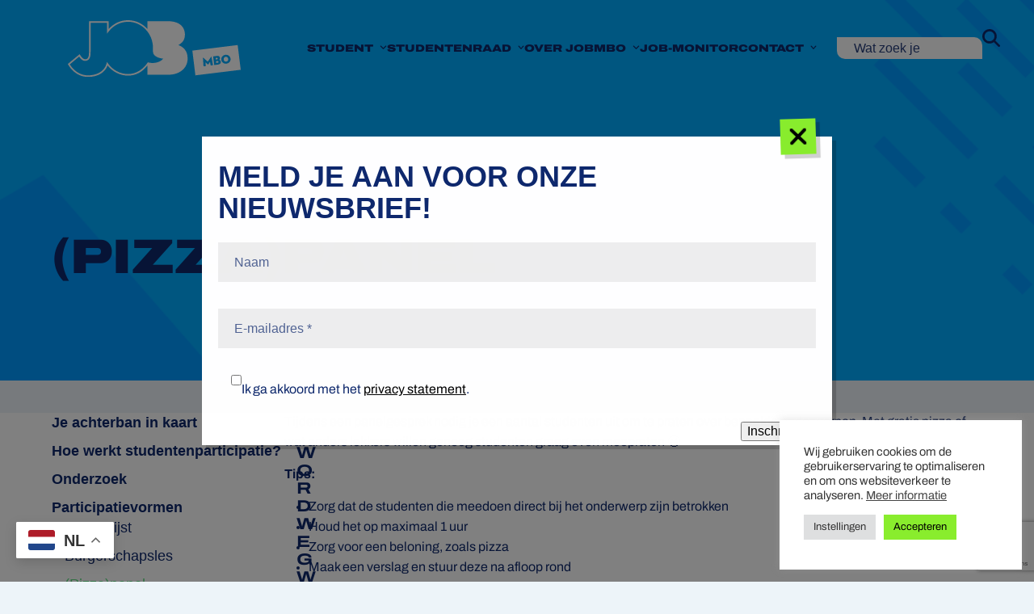

--- FILE ---
content_type: text/html; charset=UTF-8
request_url: https://www.jobmbo.nl/studentenraad-berichten/deelraad/pizzapanel/
body_size: 20422
content:
<!DOCTYPE html>
<html lang="nl-NL" class="wpex-classic-style">
<head>
<meta charset="UTF-8">
<link rel="profile" href="http://gmpg.org/xfn/11">
<meta name='robots' content='index, follow, max-image-preview:large, max-snippet:-1, max-video-preview:-1' />

<!-- Google Tag Manager for WordPress by gtm4wp.com -->
<script data-cfasync="false" data-pagespeed-no-defer>
	var gtm4wp_datalayer_name = "dataLayer";
	var dataLayer = dataLayer || [];
</script>
<!-- End Google Tag Manager for WordPress by gtm4wp.com --><meta name="viewport" content="width=device-width, initial-scale=1">

	<!-- This site is optimized with the Yoast SEO plugin v26.5 - https://yoast.com/wordpress/plugins/seo/ -->
	<title>(Pizza)panel - JOB MBO</title>
<link data-rocket-prefetch href="https://www.gstatic.com" rel="dns-prefetch">
<link data-rocket-prefetch href="https://www.googletagmanager.com" rel="dns-prefetch">
<link data-rocket-prefetch href="https://www.google.com" rel="dns-prefetch"><link rel="preload" data-rocket-preload as="image" href="https://www.jobmbo.nl/wp-content/themes/Total-JOB/assets/img/hero-default_objects-layer.png" fetchpriority="high">
	<meta name="description" content="Tijdens een panelgesprek nodig je een aantal studenten uit om te praten over bepaalde onderwerpen. Met gratis pizza of wat anders lekkers willen genoeg studente" />
	<link rel="canonical" href="https://www.jobmbo.nl/studentenraad-berichten/deelraad/pizzapanel/" />
	<meta property="og:locale" content="nl_NL" />
	<meta property="og:type" content="article" />
	<meta property="og:title" content="(Pizza)panel - JOB MBO" />
	<meta property="og:description" content="Tijdens een panelgesprek nodig je een aantal studenten uit om te praten over bepaalde onderwerpen. Met gratis pizza of wat anders lekkers willen genoeg studenten graag even meepraten 😉 Tips:&hellip;" />
	<meta property="og:url" content="https://www.jobmbo.nl/studentenraad-berichten/deelraad/pizzapanel/" />
	<meta property="og:site_name" content="JOB MBO" />
	<meta property="article:modified_time" content="2021-06-10T13:06:57+00:00" />
	<meta name="twitter:card" content="summary_large_image" />
	<script type="application/ld+json" class="yoast-schema-graph">{"@context":"https://schema.org","@graph":[{"@type":"WebPage","@id":"https://www.jobmbo.nl/studentenraad-berichten/deelraad/pizzapanel/","url":"https://www.jobmbo.nl/studentenraad-berichten/deelraad/pizzapanel/","name":"(Pizza)panel - JOB MBO","isPartOf":{"@id":"https://www.jobmbo.nl/#website"},"datePublished":"2019-03-20T10:19:28+00:00","dateModified":"2021-06-10T13:06:57+00:00","breadcrumb":{"@id":"https://www.jobmbo.nl/studentenraad-berichten/deelraad/pizzapanel/#breadcrumb"},"inLanguage":"nl-NL","potentialAction":[{"@type":"ReadAction","target":["https://www.jobmbo.nl/studentenraad-berichten/deelraad/pizzapanel/"]}]},{"@type":"BreadcrumbList","@id":"https://www.jobmbo.nl/studentenraad-berichten/deelraad/pizzapanel/#breadcrumb","itemListElement":[{"@type":"ListItem","position":1,"name":"Home","item":"https://www.jobmbo.nl/"},{"@type":"ListItem","position":2,"name":"Studentenraad","item":"https://www.jobmbo.nl/studentenraad/"},{"@type":"ListItem","position":3,"name":"Participatievormen","item":"https://www.jobmbo.nl/studentenraad-berichten/deelraad/"},{"@type":"ListItem","position":4,"name":"(Pizza)panel"}]},{"@type":"WebSite","@id":"https://www.jobmbo.nl/#website","url":"https://www.jobmbo.nl/","name":"JOB MBO","description":"","publisher":{"@id":"https://www.jobmbo.nl/#organization"},"potentialAction":[{"@type":"SearchAction","target":{"@type":"EntryPoint","urlTemplate":"https://www.jobmbo.nl/?s={search_term_string}"},"query-input":{"@type":"PropertyValueSpecification","valueRequired":true,"valueName":"search_term_string"}}],"inLanguage":"nl-NL"},{"@type":"Organization","@id":"https://www.jobmbo.nl/#organization","name":"JOB MBO","url":"https://www.jobmbo.nl/","logo":{"@type":"ImageObject","inLanguage":"nl-NL","@id":"https://www.jobmbo.nl/#/schema/logo/image/","url":"https://www.jobmbo.nl/wp-content/uploads/2025/02/JOB-logo_2025.svg","contentUrl":"https://www.jobmbo.nl/wp-content/uploads/2025/02/JOB-logo_2025.svg","caption":"JOB MBO"},"image":{"@id":"https://www.jobmbo.nl/#/schema/logo/image/"}}]}</script>
	<!-- / Yoast SEO plugin. -->


<link rel='dns-prefetch' href='//use.typekit.net' />
<link rel='dns-prefetch' href='//www.googletagmanager.com' />

<link rel="alternate" type="application/rss+xml" title="JOB MBO &raquo; feed" href="https://www.jobmbo.nl/feed/" />
<link rel="alternate" type="application/rss+xml" title="JOB MBO &raquo; reacties feed" href="https://www.jobmbo.nl/comments/feed/" />
<link rel="alternate" type="text/calendar" title="JOB MBO &raquo; iCal Feed" href="https://www.jobmbo.nl/agenda-archief/?ical=1" />
<link rel="alternate" title="oEmbed (JSON)" type="application/json+oembed" href="https://www.jobmbo.nl/wp-json/oembed/1.0/embed?url=https%3A%2F%2Fwww.jobmbo.nl%2Fstudentenraad-berichten%2Fdeelraad%2Fpizzapanel%2F" />
<link rel="alternate" title="oEmbed (XML)" type="text/xml+oembed" href="https://www.jobmbo.nl/wp-json/oembed/1.0/embed?url=https%3A%2F%2Fwww.jobmbo.nl%2Fstudentenraad-berichten%2Fdeelraad%2Fpizzapanel%2F&#038;format=xml" />
<style id='wp-img-auto-sizes-contain-inline-css'>
img:is([sizes=auto i],[sizes^="auto," i]){contain-intrinsic-size:3000px 1500px}
/*# sourceURL=wp-img-auto-sizes-contain-inline-css */
</style>
<link data-minify="1" rel='stylesheet' id='js_composer_front-css' href='https://www.jobmbo.nl/wp-content/cache/min/1/wp-content/plugins/js_composer/assets/css/js_composer.min.css?ver=1764232815' media='all' />
<link rel='stylesheet' id='sbi_styles-css' href='https://www.jobmbo.nl/wp-content/plugins/instagram-feed/css/sbi-styles.min.css?ver=6.10.0' media='all' />
<link data-minify="1" rel='stylesheet' id='cookie-law-info-css' href='https://www.jobmbo.nl/wp-content/cache/min/1/wp-content/plugins/cookie-law-info/legacy/public/css/cookie-law-info-public.css?ver=1764232815' media='all' />
<link data-minify="1" rel='stylesheet' id='cookie-law-info-gdpr-css' href='https://www.jobmbo.nl/wp-content/cache/min/1/wp-content/plugins/cookie-law-info/legacy/public/css/cookie-law-info-gdpr.css?ver=1764232815' media='all' />
<link data-minify="1" rel='stylesheet' id='parent-style-css' href='https://www.jobmbo.nl/wp-content/cache/min/1/wp-content/themes/Total/style.css?ver=1764232815' media='all' />
<link data-minify="1" rel='stylesheet' id='job-adobe-fonts-css' href='https://www.jobmbo.nl/wp-content/cache/min/1/kqk5xze.css?ver=1764232815' media='all' />
<link rel='stylesheet' id='wpex-the-events-calendar-css' href='https://www.jobmbo.nl/wp-content/themes/Total/assets/css/frontend/tribe-events.min.css?ver=6.9' media='all' />
<link data-minify="1" rel='stylesheet' id='wpex-style-css' href='https://www.jobmbo.nl/wp-content/cache/min/1/wp-content/themes/Total-JOB/style.css?ver=1764232815' media='all' />
<link rel='stylesheet' id='wpex-mobile-menu-breakpoint-max-css' href='https://www.jobmbo.nl/wp-content/themes/Total/assets/css/frontend/breakpoints/max.min.css?ver=6.0.3' media='only screen and (max-width:1023px)' />
<link rel='stylesheet' id='wpex-mobile-menu-breakpoint-min-css' href='https://www.jobmbo.nl/wp-content/themes/Total/assets/css/frontend/breakpoints/min.min.css?ver=6.0.3' media='only screen and (min-width:1024px)' />
<link rel='stylesheet' id='wpex-overlay-header-css' href='https://www.jobmbo.nl/wp-content/themes/Total/assets/css/frontend/header/overlay.min.css?ver=6.0.3' media='all' />
<link rel='stylesheet' id='wpex-wpbakery-css' href='https://www.jobmbo.nl/wp-content/themes/Total/assets/css/frontend/wpbakery.min.css?ver=6.0.3' media='all' />
<link rel='stylesheet' id='vcex-shortcodes-css' href='https://www.jobmbo.nl/wp-content/themes/Total/assets/css/frontend/vcex-shortcodes.min.css?ver=6.0.3' media='all' />
<script src="https://www.jobmbo.nl/wp-includes/js/jquery/jquery.min.js?ver=3.7.1" id="jquery-core-js"></script>
<script src="https://www.jobmbo.nl/wp-includes/js/jquery/jquery-migrate.min.js?ver=3.4.1" id="jquery-migrate-js"></script>
<script id="cookie-law-info-js-extra">
var Cli_Data = {"nn_cookie_ids":[],"cookielist":[],"non_necessary_cookies":{"analyserende-cookies":["_ga","_gid","_gat"],"advertentiecookies":["_fbp","tr"]},"ccpaEnabled":"","ccpaRegionBased":"","ccpaBarEnabled":"","strictlyEnabled":["necessary","obligatoire"],"ccpaType":"gdpr","js_blocking":"1","custom_integration":"","triggerDomRefresh":"","secure_cookies":""};
var cli_cookiebar_settings = {"animate_speed_hide":"500","animate_speed_show":"500","background":"#FFF","border":"#b1a6a6c2","border_on":"","button_1_button_colour":"#89ed2d","button_1_button_hover":"#6ebe24","button_1_link_colour":"#000000","button_1_as_button":"1","button_1_new_win":"","button_2_button_colour":"#333","button_2_button_hover":"#292929","button_2_link_colour":"#444","button_2_as_button":"","button_2_hidebar":"","button_3_button_colour":"#dedfe0","button_3_button_hover":"#b2b2b3","button_3_link_colour":"#333333","button_3_as_button":"1","button_3_new_win":"","button_4_button_colour":"#dedfe0","button_4_button_hover":"#b2b2b3","button_4_link_colour":"#333333","button_4_as_button":"1","button_7_button_colour":"#89ed2d","button_7_button_hover":"#6ebe24","button_7_link_colour":"#000000","button_7_as_button":"1","button_7_new_win":"","font_family":"inherit","header_fix":"","notify_animate_hide":"1","notify_animate_show":"","notify_div_id":"#cookie-law-info-bar","notify_position_horizontal":"right","notify_position_vertical":"bottom","scroll_close":"","scroll_close_reload":"","accept_close_reload":"","reject_close_reload":"","showagain_tab":"","showagain_background":"#fff","showagain_border":"#000","showagain_div_id":"#cookie-law-info-again","showagain_x_position":"100px","text":"#333333","show_once_yn":"","show_once":"10000","logging_on":"","as_popup":"","popup_overlay":"1","bar_heading_text":"","cookie_bar_as":"widget","popup_showagain_position":"bottom-right","widget_position":"right"};
var log_object = {"ajax_url":"https://www.jobmbo.nl/wp-admin/admin-ajax.php"};
//# sourceURL=cookie-law-info-js-extra
</script>
<script data-minify="1" src="https://www.jobmbo.nl/wp-content/cache/min/1/wp-content/plugins/cookie-law-info/legacy/public/js/cookie-law-info-public.js?ver=1764232815" id="cookie-law-info-js"></script>
<script src="https://www.jobmbo.nl/wp-includes/js/jquery/ui/core.min.js?ver=1.13.3" id="jquery-ui-core-js"></script>
<script src="https://www.jobmbo.nl/wp-includes/js/jquery/ui/menu.min.js?ver=1.13.3" id="jquery-ui-menu-js"></script>
<script src="https://www.jobmbo.nl/wp-includes/js/dist/dom-ready.min.js?ver=f77871ff7694fffea381" id="wp-dom-ready-js"></script>
<script src="https://www.jobmbo.nl/wp-includes/js/dist/hooks.min.js?ver=dd5603f07f9220ed27f1" id="wp-hooks-js"></script>
<script src="https://www.jobmbo.nl/wp-includes/js/dist/i18n.min.js?ver=c26c3dc7bed366793375" id="wp-i18n-js"></script>
<script id="wp-i18n-js-after">
wp.i18n.setLocaleData( { 'text direction\u0004ltr': [ 'ltr' ] } );
//# sourceURL=wp-i18n-js-after
</script>
<script id="wp-a11y-js-translations">
( function( domain, translations ) {
	var localeData = translations.locale_data[ domain ] || translations.locale_data.messages;
	localeData[""].domain = domain;
	wp.i18n.setLocaleData( localeData, domain );
} )( "default", {"translation-revision-date":"2025-12-02 13:18:27+0000","generator":"GlotPress\/4.0.3","domain":"messages","locale_data":{"messages":{"":{"domain":"messages","plural-forms":"nplurals=2; plural=n != 1;","lang":"nl"},"Notifications":["Meldingen"]}},"comment":{"reference":"wp-includes\/js\/dist\/a11y.js"}} );
//# sourceURL=wp-a11y-js-translations
</script>
<script src="https://www.jobmbo.nl/wp-includes/js/dist/a11y.min.js?ver=cb460b4676c94bd228ed" id="wp-a11y-js"></script>
<script src="https://www.jobmbo.nl/wp-includes/js/jquery/ui/autocomplete.min.js?ver=1.13.3" id="jquery-ui-autocomplete-js"></script>
<script data-minify="1" src="https://www.jobmbo.nl/wp-content/cache/min/1/wp-content/themes/Total-JOB/assets/js/custom-js-functions.js?ver=1764232815" id="job-customjs-functions-js"></script>
<script id="wpex-core-js-extra">
var wpex_theme_params = {"selectArrowIcon":"\u003Cspan class=\"wpex-select-arrow__icon wpex-icon--sm wpex-flex wpex-icon\" aria-hidden=\"true\"\u003E\u003Csvg viewBox=\"0 0 24 24\" xmlns=\"http://www.w3.org/2000/svg\"\u003E\u003Crect fill=\"none\" height=\"24\" width=\"24\"/\u003E\u003Cg transform=\"matrix(0, -1, 1, 0, -0.115, 23.885)\"\u003E\u003Cpolygon points=\"17.77,3.77 16,2 6,12 16,22 17.77,20.23 9.54,12\"/\u003E\u003C/g\u003E\u003C/svg\u003E\u003C/span\u003E","customSelects":".widget_categories form,.widget_archive select,.vcex-form-shortcode select","scrollToHash":"1","localScrollFindLinks":"1","localScrollHighlight":"1","localScrollUpdateHash":"","scrollToHashTimeout":"500","localScrollTargets":"li.local-scroll a, a.local-scroll, .local-scroll-link, .local-scroll-link \u003E a,.sidr-class-local-scroll-link,li.sidr-class-local-scroll \u003E span \u003E a,li.sidr-class-local-scroll \u003E a","localScrollSpeed":"1000","scrollToBehavior":"smooth"};
//# sourceURL=wpex-core-js-extra
</script>
<script src="https://www.jobmbo.nl/wp-content/themes/Total/assets/js/frontend/core.min.js?ver=6.0.3" id="wpex-core-js" defer data-wp-strategy="defer"></script>
<script id="wpex-inline-js-after">
!function(){const e=document.querySelector("html"),t=()=>{const t=window.innerWidth-document.documentElement.clientWidth;t&&e.style.setProperty("--wpex-scrollbar-width",`${t}px`)};t(),window.addEventListener("resize",(()=>{t()}))}();
//# sourceURL=wpex-inline-js-after
</script>
<script id="wpex-search-modal-js-extra">
var wpex_search_modal_params = {"nonce":"12358861ce","ajax_url":"https://www.jobmbo.nl/wp-admin/admin-ajax.php","character_threshold":"3","throttle_delay":"500","highlight":"1"};
//# sourceURL=wpex-search-modal-js-extra
</script>
<script src="https://www.jobmbo.nl/wp-content/themes/Total/assets/js/frontend/search/modal.min.js?ver=6.0.3" id="wpex-search-modal-js" defer data-wp-strategy="defer"></script>
<script id="wpex-sticky-header-js-extra">
var wpex_sticky_header_params = {"breakpoint":"1024","shrink":"1","shrinkOnMobile":"1","shrinkHeight":"50"};
//# sourceURL=wpex-sticky-header-js-extra
</script>
<script src="https://www.jobmbo.nl/wp-content/themes/Total/assets/js/frontend/sticky/header.min.js?ver=6.0.3" id="wpex-sticky-header-js" defer data-wp-strategy="defer"></script>
<script id="wpex-mobile-menu-toggle-js-extra">
var wpex_mobile_menu_toggle_params = {"breakpoint":"1023","i18n":{"openSubmenu":"Open submenu of %s","closeSubmenu":"Close submenu of %s"},"openSubmenuIcon":"\u003Cspan class=\"wpex-open-submenu__icon wpex-transition-transform wpex-duration-300 wpex-icon\" aria-hidden=\"true\"\u003E\u003Csvg xmlns=\"http://www.w3.org/2000/svg\" viewBox=\"0 0 448 512\"\u003E\u003Cpath d=\"M201.4 342.6c12.5 12.5 32.8 12.5 45.3 0l160-160c12.5-12.5 12.5-32.8 0-45.3s-32.8-12.5-45.3 0L224 274.7 86.6 137.4c-12.5-12.5-32.8-12.5-45.3 0s-12.5 32.8 0 45.3l160 160z\"/\u003E\u003C/svg\u003E\u003C/span\u003E"};
//# sourceURL=wpex-mobile-menu-toggle-js-extra
</script>
<script src="https://www.jobmbo.nl/wp-content/themes/Total/assets/js/frontend/mobile-menu/toggle.min.js?ver=6.0.3" id="wpex-mobile-menu-toggle-js" defer data-wp-strategy="defer"></script>
<script></script><link rel="https://api.w.org/" href="https://www.jobmbo.nl/wp-json/" /><link rel='shortlink' href='https://www.jobmbo.nl/?p=738' />
<!-- Global site tag (gtag.js) - Google Analytics -->
<script type="text/plain" data-cli-class="cli-blocker-script"  data-cli-script-type="analyserende-cookies" data-cli-block="true"  data-cli-element-position="head" async src="https://www.googletagmanager.com/gtag/js?id=UA-91967936-1"></script>
<script type="text/plain" data-cli-class="cli-blocker-script"  data-cli-script-type="analyserende-cookies" data-cli-block="true"  data-cli-element-position="head">
  window.dataLayer = window.dataLayer || [];
  function gtag(){dataLayer.push(arguments);}
  gtag('js', new Date());
  gtag('config', 'UA-91967936-1', { 'anonymize_ip': true });
</script><!-- Meta Pixel Code -->
<script type="text/plain" data-cli-class="cli-blocker-script"  data-cli-script-type="advertentiecookies" data-cli-block="true"  data-cli-element-position="head">
!function(f,b,e,v,n,t,s)
{if(f.fbq)return;n=f.fbq=function(){n.callMethod?
n.callMethod.apply(n,arguments):n.queue.push(arguments)};
if(!f._fbq)f._fbq=n;n.push=n;n.loaded=!0;n.version='2.0';
n.queue=[];t=b.createElement(e);t.async=!0;
t.src=v;s=b.getElementsByTagName(e)[0];
s.parentNode.insertBefore(t,s)}(window, document,'script',
'https://connect.facebook.net/en_US/fbevents.js');
fbq('init', '458653062423167');
fbq('track', 'PageView');
</script>
<noscript><img height="1" width="1" style="display:none"
src="https://www.facebook.com/tr?id=458653062423167&ev=PageView&noscript=1"
/></noscript>
<!-- End Meta Pixel Code --><meta name="generator" content="Site Kit by Google 1.167.0" /><meta name="tec-api-version" content="v1"><meta name="tec-api-origin" content="https://www.jobmbo.nl"><link rel="alternate" href="https://www.jobmbo.nl/wp-json/tribe/events/v1/" />
<!-- Google Tag Manager for WordPress by gtm4wp.com -->
<!-- GTM Container placement set to automatic -->
<script data-cfasync="false" data-pagespeed-no-defer>
	var dataLayer_content = {"pagePostType":"studentenraad","pagePostType2":"single-studentenraad","pagePostAuthor":"administrator"};
	dataLayer.push( dataLayer_content );
</script>
<script data-cfasync="false" data-pagespeed-no-defer>
(function(w,d,s,l,i){w[l]=w[l]||[];w[l].push({'gtm.start':
new Date().getTime(),event:'gtm.js'});var f=d.getElementsByTagName(s)[0],
j=d.createElement(s),dl=l!='dataLayer'?'&l='+l:'';j.async=true;j.src=
'//www.googletagmanager.com/gtm.js?id='+i+dl;f.parentNode.insertBefore(j,f);
})(window,document,'script','dataLayer','GTM-WLJL2DS');
</script>
<!-- End Google Tag Manager for WordPress by gtm4wp.com --><link rel="preconnect" href="https://use.typekit.net" crossorigin><link rel="preconnect" href="https://p.typekit.net" crossorigin><noscript><style>body:not(.content-full-screen) .wpex-vc-row-stretched[data-vc-full-width-init="false"]{visibility:visible;}</style></noscript><link rel="icon" href="https://www.jobmbo.nl/wp-content/uploads/2025/02/cropped-favicon-32x32.png" sizes="32x32" />
<link rel="icon" href="https://www.jobmbo.nl/wp-content/uploads/2025/02/cropped-favicon-192x192.png" sizes="192x192" />
<link rel="apple-touch-icon" href="https://www.jobmbo.nl/wp-content/uploads/2025/02/cropped-favicon-180x180.png" />
<meta name="msapplication-TileImage" content="https://www.jobmbo.nl/wp-content/uploads/2025/02/cropped-favicon-270x270.png" />
<noscript><style> .wpb_animate_when_almost_visible { opacity: 1; }</style></noscript><style data-type="wpex-css" id="wpex-css">/*VC META CSS*/.vc_custom_1738686278196{margin-bottom:50px !important;padding-top:35px !important;padding-bottom:0px !important;background-color:#FFFFFF !important;}.vc_custom_1738686350660{margin-bottom:25px !important;}.vc_custom_1636365174860{margin-top:20px !important;}.vc_custom_1738686564410{padding:7% !important;background-color:#009AFF !important;}.vc_custom_1738686535153{margin-bottom:10px !important;}.vc_custom_1636365236606{margin-top:20px !important;}.vc_custom_1552899766289{margin-bottom:10px !important;}.vc_custom_1739195717504{margin-bottom:0px !important;padding-top:0px !important;padding-bottom:0px !important;}.vc_custom_1739196485952{margin-bottom:25px !important;}.vc_custom_1739196493133{margin-right:0px !important;margin-bottom:25px !important;}/*ADVANCED STYLING CSS*/.mobile-toggle-nav-ul >li:first-child >span >a{border-block-start:0;}/*CUSTOMIZER STYLING*/:root{--wpex-social-share-link-sq-dims:40px;--wpex-site-header-height:120px;--wpex-site-header-shrink-start-height:100px;--wpex-vc-column-inner-margin-bottom:40px;}.wpex-social-share__link{font-size:21px;}#site-scroll-top{font-size:14px;margin-block-end:50px;}:root,.site-boxed.wpex-responsive #wrap{--wpex-container-width:1440px;}.mobile-menu-toggle{--wpex-hamburger-icon-bar-height:2px;--wpex-hamburger-icon-gutter:5px;}#sidr-main,.sidr-class-dropdown-menu ul{background-color:#ffffff;}.blog-entry{--wpex-entry-left-thumbnail-media-width:20%;--wpex-entry-left-thumbnail-content-width:75%;}#footer{--wpex-surface-1:#ffffff;background-color:#ffffff;color:#000000;--wpex-heading-color:#000000;--wpex-text-2:#000000;--wpex-text-3:#000000;--wpex-text-4:#000000;--wpex-link-color:#000000;--wpex-hover-link-color:#000000;--wpex-hover-link-color:#00c9ff;}.footer-box.col-1{width:25%;}.footer-box.col-2{width:20%;}.footer-box.col-3{width:25%;}.footer-box.col-4{width:30%;}#footer-bottom{background-color:#ffffff;color:#000000;--wpex-text-2:#000000;--wpex-text-3:#000000;--wpex-text-4:#000000;--wpex-link-color:#000000;--wpex-hover-link-color:#000000;--wpex-hover-link-color:#00c9ff;}@media only screen and (min-width:960px){:root{--wpex-content-area-width:75%;--wpex-primary-sidebar-width:25%;}}@media only screen and (max-width:767px){#site-logo .logo-img{max-width:150px;}}</style><noscript><style id="rocket-lazyload-nojs-css">.rll-youtube-player, [data-lazy-src]{display:none !important;}</style></noscript><link data-minify="1" rel='stylesheet' id='contact-form-7-css' href='https://www.jobmbo.nl/wp-content/cache/min/1/wp-content/plugins/contact-form-7/includes/css/styles.css?ver=1764232815' media='all' />
<link rel='stylesheet' id='wpex-contact-form-7-css' href='https://www.jobmbo.nl/wp-content/themes/Total/assets/css/frontend/cf7.min.css?ver=6.0.3' media='all' />
<link data-minify="1" rel='stylesheet' id='cookie-law-info-table-css' href='https://www.jobmbo.nl/wp-content/cache/min/1/wp-content/plugins/cookie-law-info/legacy/public/css/cookie-law-info-table.css?ver=1764232815' media='all' />
<meta name="generator" content="WP Rocket 3.20.1.2" data-wpr-features="wpr_minify_js wpr_lazyload_images wpr_preconnect_external_domains wpr_oci wpr_minify_css wpr_desktop" /></head>

<body class="wp-singular studentenraad-template-default single single-studentenraad postid-738 wp-custom-logo wp-embed-responsive wp-theme-Total wp-child-theme-Total-JOB tribe-no-js wpex-theme wpex-responsive full-width-main-layout no-composer wpex-live-site wpex-has-primary-bottom-spacing site-full-width content-left-sidebar has-sidebar header-has-fixed-height has-overlay-header wpex-has-fixed-footer has-mobile-menu wpex-mobile-toggle-menu-icon_buttons wpex-no-js wpb-js-composer js-comp-ver-8.0.1 vc_responsive">

	
<a href="#content" class="skip-to-content">Skip to content</a>

<!-- GTM Container placement set to automatic -->
<!-- Google Tag Manager (noscript) -->
				<noscript><iframe src="https://www.googletagmanager.com/ns.html?id=GTM-WLJL2DS" height="0" width="0" style="display:none;visibility:hidden" aria-hidden="true"></iframe></noscript>
<!-- End Google Tag Manager (noscript) -->
	
	<span data-ls_id="#site_top" tabindex="-1"></span>
	<div  id="outer-wrap" class="wpex-overflow-clip">
		
		
		
		<div  id="wrap" class="wpex-clr">

			<div  id="overlay-header-wrap" class="wpex-clr"><div id="site-header-sticky-wrapper" class="wpex-sticky-header-holder not-sticky wpex-print-hidden">	<header id="site-header" class="header-nine wpex-z-sticky header-fixed-height wpex-dropdown-style-minimal-sq fixed-scroll shrink-sticky-header anim-shrink-header overlay-header core-style dyn-styles wpex-print-hidden wpex-relative">
				<div id="site-header-inner" class="header-nine-inner container wpex-relative wpex-h-100 wpex-flex wpex-z-10"><div id="site-header-flex" class="wpex-flex wpex-justify-between wpex-items-center wpex-w-100">
<div id="site-logo" class="site-branding header-nine-logo wpex-flex wpex-items-center wpex-h-100">
	<div id="site-logo-inner" ><a id="site-logo-link" href="https://www.jobmbo.nl/" rel="home" class="main-logo"><img src="https://www.jobmbo.nl/wp-content/uploads/2025/02/JOB-logo_2025.svg" alt="Home" class="logo-img wpex-h-auto wpex-max-w-100 wpex-align-middle" width="214" data-no-retina data-skip-lazy fetchpriority="high"></a></div>

</div>

<div id="site-navigation-wrap" class="navbar-style-nine wpex-max-h-100 wpex-ml-auto wpex-stretch-megamenus hide-at-mm-breakpoint wpex-print-hidden">
	<nav id="site-navigation" class="navigation main-navigation main-navigation-nine" aria-label="Main menu"><ul id="menu-hoofdmenu" class="main-navigation-ul dropdown-menu wpex-flex wpex-items-center wpex-dropdown-menu wpex-dropdown-menu--onhover"><li id="menu-item-41" class="menu-item menu-item-type-post_type menu-item-object-page menu-item-has-children menu-item-41 dropdown"><a href="https://www.jobmbo.nl/vragen-klachten/"><span class="link-inner">Student <span class="nav-arrow top-level"><span class="nav-arrow__icon wpex-icon wpex-icon--xs" aria-hidden="true"><svg xmlns="http://www.w3.org/2000/svg" viewBox="0 0 448 512"><path d="M201.4 342.6c12.5 12.5 32.8 12.5 45.3 0l160-160c12.5-12.5 12.5-32.8 0-45.3s-32.8-12.5-45.3 0L224 274.7 86.6 137.4c-12.5-12.5-32.8-12.5-45.3 0s-12.5 32.8 0 45.3l160 160z"/></svg></span></span></span></a>
<ul class="sub-menu">
	<li id="menu-item-8013" class="menu-item menu-item-type-post_type menu-item-object-page menu-item-8013"><a href="https://www.jobmbo.nl/vragen-klachten/"><span class="link-inner">Vraag of klacht?</span></a></li>
	<li id="menu-item-8017" class="menu-item menu-item-type-post_type menu-item-object-page current_page_parent menu-item-8017"><a href="https://www.jobmbo.nl/nieuws/"><span class="link-inner">Nieuwsberichten</span></a></li>
	<li id="menu-item-12718" class="menu-item menu-item-type-post_type menu-item-object-page menu-item-12718"><a href="https://www.jobmbo.nl/student-themas/"><span class="link-inner">Thema’s</span></a></li>
	<li id="menu-item-8479" class="menu-item menu-item-type-post_type menu-item-object-page menu-item-8479"><a href="https://www.jobmbo.nl/kortingen/"><span class="link-inner">Kortingen</span></a></li>
</ul>
</li>
<li id="menu-item-42" class="menu-item menu-item-type-post_type menu-item-object-page menu-item-has-children menu-item-42 dropdown"><a href="https://www.jobmbo.nl/studentenraad/"><span class="link-inner">Studentenraad <span class="nav-arrow top-level"><span class="nav-arrow__icon wpex-icon wpex-icon--xs" aria-hidden="true"><svg xmlns="http://www.w3.org/2000/svg" viewBox="0 0 448 512"><path d="M201.4 342.6c12.5 12.5 32.8 12.5 45.3 0l160-160c12.5-12.5 12.5-32.8 0-45.3s-32.8-12.5-45.3 0L224 274.7 86.6 137.4c-12.5-12.5-32.8-12.5-45.3 0s-12.5 32.8 0 45.3l160 160z"/></svg></span></span></span></a>
<ul class="sub-menu">
	<li id="menu-item-8020" class="menu-item menu-item-type-post_type menu-item-object-page menu-item-8020"><a href="https://www.jobmbo.nl/lid/"><span class="link-inner">Word lid van JOBmbo</span></a></li>
	<li id="menu-item-8605" class="menu-item menu-item-type-post_type menu-item-object-page menu-item-8605"><a href="https://www.jobmbo.nl/homepagina/trainingsaanbod/"><span class="link-inner">Trainingsaanbod</span></a></li>
	<li id="menu-item-12795" class="menu-item menu-item-type-post_type menu-item-object-page menu-item-12795"><a href="https://www.jobmbo.nl/studentenraad/themas-voor-de-studentenraad/"><span class="link-inner">Thema’s voor de studentenraad</span></a></li>
	<li id="menu-item-12823" class="menu-item menu-item-type-post_type menu-item-object-page menu-item-12823"><a href="https://www.jobmbo.nl/handige-documenten/"><span class="link-inner">Handige documenten</span></a></li>
	<li id="menu-item-8019" class="menu-item menu-item-type-post_type menu-item-object-page menu-item-8019"><a href="https://www.jobmbo.nl/studentenraad/begeleider/"><span class="link-inner">Begeleider</span></a></li>
	<li id="menu-item-10438" class="menu-item menu-item-type-post_type menu-item-object-page menu-item-10438"><a href="https://www.jobmbo.nl/septembermailing/"><span class="link-inner">Septembermailing</span></a></li>
	<li id="menu-item-9936" class="menu-item menu-item-type-post_type menu-item-object-page menu-item-9936"><a href="https://www.jobmbo.nl/studentenraad/jij-beslist-mee-4-0/"><span class="link-inner">Jij Beslist Mee 4.0</span></a></li>
</ul>
</li>
<li id="menu-item-7966" class="menu-item menu-item-type-post_type menu-item-object-page menu-item-has-children menu-item-7966 dropdown"><a href="https://www.jobmbo.nl/over-job/"><span class="link-inner">Over JOBmbo <span class="nav-arrow top-level"><span class="nav-arrow__icon wpex-icon wpex-icon--xs" aria-hidden="true"><svg xmlns="http://www.w3.org/2000/svg" viewBox="0 0 448 512"><path d="M201.4 342.6c12.5 12.5 32.8 12.5 45.3 0l160-160c12.5-12.5 12.5-32.8 0-45.3s-32.8-12.5-45.3 0L224 274.7 86.6 137.4c-12.5-12.5-32.8-12.5-45.3 0s-12.5 32.8 0 45.3l160 160z"/></svg></span></span></span></a>
<ul class="sub-menu">
	<li id="menu-item-13435" class="menu-item menu-item-type-post_type menu-item-object-page menu-item-13435"><a href="https://www.jobmbo.nl/bestuursjaar/"><span class="link-inner">Bestuursjaar doen?</span></a></li>
	<li id="menu-item-8018" class="menu-item menu-item-type-post_type menu-item-object-page menu-item-8018"><a href="https://www.jobmbo.nl/agenda/"><span class="link-inner">Agenda</span></a></li>
	<li id="menu-item-8023" class="menu-item menu-item-type-post_type menu-item-object-page menu-item-8023"><a href="https://www.jobmbo.nl/visie/"><span class="link-inner">Visie en missie</span></a></li>
	<li id="menu-item-13331" class="menu-item menu-item-type-post_type menu-item-object-page menu-item-13331"><a href="https://www.jobmbo.nl/jaarplan/"><span class="link-inner">Jaarplan</span></a></li>
	<li id="menu-item-8025" class="menu-item menu-item-type-post_type menu-item-object-page menu-item-8025"><a href="https://www.jobmbo.nl/bestuur/"><span class="link-inner">Bestuur</span></a></li>
	<li id="menu-item-10838" class="menu-item menu-item-type-post_type menu-item-object-page menu-item-10838"><a href="https://www.jobmbo.nl/over-job/adviesraad/"><span class="link-inner">Adviesraad</span></a></li>
	<li id="menu-item-10481" class="menu-item menu-item-type-post_type menu-item-object-page menu-item-10481"><a href="https://www.jobmbo.nl/gastlessen/"><span class="link-inner">Gastlessen</span></a></li>
	<li id="menu-item-10078" class="menu-item menu-item-type-post_type menu-item-object-page menu-item-10078"><a href="https://www.jobmbo.nl/vacatures/"><span class="link-inner">Vacatures</span></a></li>
	<li id="menu-item-9527" class="menu-item menu-item-type-post_type menu-item-object-page menu-item-9527"><a href="https://www.jobmbo.nl/fotoalbums/"><span class="link-inner">Fotoalbums</span></a></li>
</ul>
</li>
<li id="menu-item-7894" class="menu-item menu-item-type-post_type menu-item-object-page menu-item-7894"><a href="https://www.jobmbo.nl/monitor/"><span class="link-inner">JOB-monitor</span></a></li>
<li id="menu-item-39" class="menu-item menu-item-type-post_type menu-item-object-page menu-item-has-children menu-item-39 dropdown"><a href="https://www.jobmbo.nl/contact-algemeen/"><span class="link-inner">Contact <span class="nav-arrow top-level"><span class="nav-arrow__icon wpex-icon wpex-icon--xs" aria-hidden="true"><svg xmlns="http://www.w3.org/2000/svg" viewBox="0 0 448 512"><path d="M201.4 342.6c12.5 12.5 32.8 12.5 45.3 0l160-160c12.5-12.5 12.5-32.8 0-45.3s-32.8-12.5-45.3 0L224 274.7 86.6 137.4c-12.5-12.5-32.8-12.5-45.3 0s-12.5 32.8 0 45.3l160 160z"/></svg></span></span></span></a>
<ul class="sub-menu">
	<li id="menu-item-13396" class="menu-item menu-item-type-post_type menu-item-object-page menu-item-13396"><a href="https://www.jobmbo.nl/contact-pers-media/"><span class="link-inner">Pers en media</span></a></li>
</ul>
</li>
</ul></nav>
</div>

			<div id="site-header-flex-aside" class="wpex-flex wpex-items-center wpex-justify-end wpex-h-100 header-nine-aside hide-at-mm-breakpoint"><div id="site-header-flex-aside-inner" class="header-aside-content wpex-flex wpex-flex-wrap wpex-items-center">
<form role="search" method="get" class="searchform searchform--classic" action="https://www.jobmbo.nl/">
	<label for="searchform-input-694055d32505f" class="searchform-label screen-reader-text">Search</label>
	<input id="searchform-input-694055d32505f" type="search" class="searchform-input" name="s" placeholder="Wat zoek je" required>
			<button type="submit" class="searchform-submit" aria-label="Submit search"><span class="wpex-icon" aria-hidden="true"><svg xmlns="http://www.w3.org/2000/svg" viewBox="0 0 512 512"><path d="M416 208c0 45.9-14.9 88.3-40 122.7L502.6 457.4c12.5 12.5 12.5 32.8 0 45.3s-32.8 12.5-45.3 0L330.7 376c-34.4 25.2-76.8 40-122.7 40C93.1 416 0 322.9 0 208S93.1 0 208 0S416 93.1 416 208zM208 352a144 144 0 1 0 0-288 144 144 0 1 0 0 288z"/></svg></span></button>
</form>
</div></div>
			
<div id="mobile-menu" class="wpex-mobile-menu-toggle show-at-mm-breakpoint wpex-flex wpex-items-center wpex-h-100">
	<div class="wpex-inline-flex wpex-items-center">
						<a href="#" class="mobile-menu-toggle" role="button" aria-expanded="false"><span class="mobile-menu-toggle__icon wpex-flex"><span class="wpex-hamburger-icon wpex-hamburger-icon--rounded wpex-hamburger-icon--inactive wpex-hamburger-icon--animate" aria-hidden="true"><span></span></span></span><span class="screen-reader-text" data-open-text>Open mobile menu</span><span class="screen-reader-text" data-open-text>Close mobile menu</span></a>			</div>
</div></div></div>
			</header>
</div>
			
			<main id="main" class="site-main wpex-clr">

				
<header class="page-header default-page-header wpex-relative wpex-mb-40 wpex-surface-2 wpex-py-20 wpex-border-t wpex-border-b wpex-border-solid wpex-border-surface-3 wpex-text-2 wpex-supports-mods">

	
	<div class="page-header-inner container">
<div class="page-header-content">

<h1 class="page-header-title wpex-block wpex-m-0 wpex-text-2xl">

	<span>(Pizza)panel</span>

</h1>

</div></div>

	
</header>


<div id="content-wrap"  class="container wpex-clr">

	
	<div id="primary" class="content-area wpex-clr">

		
		<div id="content" class="site-content wpex-clr">

			
			
<div id="single-blocks" class="wpex-first-mt-0 wpex-clr">
<article class="single-content entry wpex-mb-40 wpex-clr"><p>Tijdens een panelgesprek nodig je een aantal studenten uit om te praten over bepaalde onderwerpen. Met gratis pizza of wat anders lekkers willen genoeg studenten graag even meepraten 😉</p>
<p><strong>Tips:</strong></p>
<ul>
<li>Zorg dat de studenten die meedoen direct bij het onderwerp zijn betrokken</li>
<li>Houd het op maximaal 1 uur</li>
<li>Zorg voor een beloning, zoals pizza</li>
<li>Maak een verslag en stuur deze na afloop rond</li>
<li>Laat zien wat de met de uitkomsten gaat doen: bespreek je dit met het schoolbestuur? Gaan jullie een actie opzetten? Laat het de studenten weten!</li>
</ul>
</article></div>
			
			
		</div>

		
	</div>

	
<aside id="sidebar" class="sidebar-primary sidebar-container wpex-print-hidden">

			<div class="widget">
		<ul class='studentenraad-themalijst'>
							<li>
					<a href="https://www.jobmbo.nl/studentenraad-berichten/3-breng-je-achterban-in-kaart/">Je achterban in kaart</a>
					       	
				</li>
							<li>
					<a href="https://www.jobmbo.nl/studentenraad-berichten/2-participatie-begint-bij-nieuwsgierigheid/">Hoe werkt studentenparticipatie?</a>
					       	
				</li>
							<li>
					<a href="https://www.jobmbo.nl/studentenraad-berichten/rapport/">Onderzoek</a>
					       	
				</li>
							<li>
					<a href="https://www.jobmbo.nl/studentenraad-berichten/deelraad/">Participatievormen</a>
													
						<ul class="studentenraad-themasublijst">
						<li><a href="https://www.jobmbo.nl/studentenraad-berichten/deelraad/8-vragenlijst-enquete/">Vragenlijst</a></li><li><a href="https://www.jobmbo.nl/studentenraad-berichten/deelraad/lespakket/">Burgerschapsles</a></li><li class="active-widget-item" ><a href="https://www.jobmbo.nl/studentenraad-berichten/deelraad/pizzapanel/">(Pizza)panel</a></li><li><a href="https://www.jobmbo.nl/studentenraad-berichten/deelraad/vakevaluatie/">Vakevaluatie</a></li>						</ul>							    
					       	
				</li>
					</ul>
		</div> 
		
	<div id="sidebar-inner" class="sidebar-container-inner wpex-mb-40"></div>

	
</aside>


</div>


			
		</main>

		</div>
		


	
	    <footer  id="footer" class="site-footer wpex-surface-dark wpex-print-hidden">

	        
	        <div id="footer-inner" class="site-footer-inner container wpex-pt-40 wpex-clr">
<div id="footer-widgets" class="wpex-row wpex-clr gap-30">

	
	
		<div class="footer-box span_1_of_4 col col-1"><div id="text-6" class="footer-widget widget wpex-pb-40 wpex-clr widget_text"><div class='widget-title wpex-heading wpex-text-md wpex-mb-20'>Word wegwijs</div>			<div class="textwidget"><ul>
<li><a href="https://job.destaatvancreatie.nl/">Home</a></li>
<li><a href="https://job.destaatvancreatie.nl/vragen-klachten/">Vraag of klacht?</a></li>
<li><a href="https://job.destaatvancreatie.nl/contact/">Klacht indienen</a></li>
<li><a href="https://job.destaatvancreatie.nl/over-job/">Over JOB</a></li>
<li><a href="https://job.destaatvancreatie.nl/lid/">Lid worden</a></li>
<li><a href="https://job.destaatvancreatie.nl/contact/">Contact</a></li>
<li><a href="https://job.destaatvancreatie.nl/agenda/">Agenda</a></li>
<li><a href="https://job.destaatvancreatie.nl/nieuws/">Nieuws</a></li>
</ul>
</div>
		</div></div>

	
	
		<div class="footer-box span_1_of_4 col col-2"><div id="text-8" class="footer-widget widget wpex-pb-40 wpex-clr widget_text">			<div class="textwidget"><ul>
<li><a href="https://job.destaatvancreatie.nl/studentenraad/">Studentenraad</a></li>
<li><a href="https://job.destaatvancreatie.nl/trainingsaanbod/">Ondersteuning &amp; trainingen</a></li>
<li><a href="https://job.destaatvancreatie.nl/begeleider/">Voor begeleiders</a></li>
<li><a href="https://job.destaatvancreatie.nl/monitor/">JOB Monitor</a></li>
<li><a href="https://job.destaatvancreatie.nl/vragen-klachten/">JOB Thema&#8217;s</a></li>
</ul>
</div>
		</div></div>

	
	
		<div class="footer-box span_1_of_4 col col-3"><div id="wpex_info_widget-2" class="footer-widget widget wpex-pb-40 wpex-clr widget_wpex_info_widget"><div class='widget-title wpex-heading wpex-text-md wpex-mb-20'>Contact</div><ul class="wpex-info-widget wpex-last-mb-0"><li class="wpex-info-widget-phone wpex-flex wpex-mb-10"><div class="wpex-info-widget-icon wpex-mr-10"><span class="wpex-icon--w wpex-icon" aria-hidden="true"><svg xmlns="http://www.w3.org/2000/svg" viewBox="0 0 512 512"><path d="M164.9 24.6c-7.7-18.6-28-28.5-47.4-23.2l-88 24C12.1 30.2 0 46 0 64C0 311.4 200.6 512 448 512c18 0 33.8-12.1 38.6-29.5l24-88c5.3-19.4-4.6-39.7-23.2-47.4l-96-40c-16.3-6.8-35.2-2.1-46.3 11.6L304.7 368C234.3 334.7 177.3 277.7 144 207.3L193.3 167c13.7-11.2 18.4-30 11.6-46.3l-40-96z"/></svg></span></div><div class="wpex-info-widget-data wpex-flex-grow"><a href="tel:030 - 7900 915">030 - 7900 915</a></div></li><li class="wpex-info-widget-email wpex-flex wpex-mb-10"><div class="wpex-info-widget-icon wpex-mr-10"><span class="wpex-icon--w wpex-icon" aria-hidden="true"><svg xmlns="http://www.w3.org/2000/svg" viewBox="0 0 512 512"><path d="M48 64C21.5 64 0 85.5 0 112c0 15.1 7.1 29.3 19.2 38.4L236.8 313.6c11.4 8.5 27 8.5 38.4 0L492.8 150.4c12.1-9.1 19.2-23.3 19.2-38.4c0-26.5-21.5-48-48-48H48zM0 176V384c0 35.3 28.7 64 64 64H448c35.3 0 64-28.7 64-64V176L294.4 339.2c-22.8 17.1-54 17.1-76.8 0L0 176z"/></svg></span></div><div class="wpex-info-widget-data wpex-flex-grow"><a href="mailto:info&#64;&#106;o&#98;&#109;&#98;o.n&#108;">info&#064;&#106;o&#098;&#109;&#098;o.n&#108;</a></div></li></ul></div><div id="wpex_info_widget-3" class="footer-widget widget wpex-pb-40 wpex-clr widget_wpex_info_widget"><ul class="wpex-info-widget wpex-last-mb-0"><li class="wpex-info-widget-address wpex-flex wpex-mb-10"><div class="wpex-info-widget-icon wpex-mr-10"><span class="wpex-icon--w wpex-icon" aria-hidden="true"><svg xmlns="http://www.w3.org/2000/svg" viewBox="0 0 18 32"><path d="M13.714 11.429q0-1.893-1.339-3.232t-3.232-1.339-3.232 1.339-1.339 3.232 1.339 3.232 3.232 1.339 3.232-1.339 1.339-3.232zM18.286 11.429q0 1.946-0.589 3.196l-6.5 13.821q-0.286 0.589-0.848 0.929t-1.205 0.339-1.205-0.339-0.83-0.929l-6.518-13.821q-0.589-1.25-0.589-3.196 0-3.786 2.679-6.464t6.464-2.679 6.464 2.679 2.679 6.464z"></path></svg></span></div><div class="wpex-info-widget-data wpex-flex-grow wpex-last-mb-0"><p>Drieharingstraat 6<br />
3511 BJ Utrecht</p>
</div></li><li class="wpex-info-widget-phone-mobile wpex-flex wpex-mb-10"><div class="wpex-info-widget-icon wpex-mr-10"><span class="wpex-icon--w wpex-icon" aria-hidden="true"><svg xmlns="http://www.w3.org/2000/svg" viewBox="0 0 384 512"><path d="M16 64C16 28.7 44.7 0 80 0H304c35.3 0 64 28.7 64 64V448c0 35.3-28.7 64-64 64H80c-35.3 0-64-28.7-64-64V64zM144 448c0 8.8 7.2 16 16 16h64c8.8 0 16-7.2 16-16s-7.2-16-16-16H160c-8.8 0-16 7.2-16 16zM304 64H80V384H304V64z"/></svg></span></div><div class="wpex-info-widget-data wpex-flex-grow"><a href="tel:06 - 8331 5697">06 - 8331 5697</a></div></li></ul></div></div>

	
	
		<div class="footer-box span_1_of_4 col col-4"><div id="wpex_fontawesome_social_widget-2" class="footer-widget widget wpex-pb-40 wpex-clr widget_wpex_fontawesome_social_widget"><div class='widget-title wpex-heading wpex-text-md wpex-mb-20'>Social</div><style>#wpex_fontawesome_social_widget-2 .wpex-social-btn{font-size:30px;height:40px;width:40px;}</style><div class="wpex-fa-social-widget textleft"><div class="desc wpex-last-mb-0 wpex-mb-20 wpex-clr"> </div><ul class="wpex-list-none wpex-m-0 wpex-last-mr-0 wpex-text-md"><li class="wpex-inline-block wpex-mb-20 wpex-mr-20"><a href="https://twitter.com/jobmbo" class="wpex-x-twitter wpex-social-btn wpex-social-btn-no-style" rel="noopener noreferrer" target="_blank"><span class="wpex-icon" aria-hidden="true"><svg xmlns="http://www.w3.org/2000/svg" viewBox="0 0 512 512"><path d="M389.2 48h70.6L305.6 224.2 487 464H345L233.7 318.6 106.5 464H35.8L200.7 275.5 26.8 48H172.4L272.9 180.9 389.2 48zM364.4 421.8h39.1L151.1 88h-42L364.4 421.8z"/></svg></span><span class="screen-reader-text">X</span></a></li><li class="wpex-inline-block wpex-mb-20 wpex-mr-20"><a href="https://www.facebook.com/JongerenOrganisatieBeroepsonderwijs/?ref=bookmarks" class="wpex-facebook wpex-social-btn wpex-social-btn-no-style" rel="noopener noreferrer" target="_blank"><span class="wpex-icon" aria-hidden="true"><svg xmlns="http://www.w3.org/2000/svg" viewBox="0 0 512 512"><path d="M512 256C512 114.6 397.4 0 256 0S0 114.6 0 256C0 376 82.7 476.8 194.2 504.5V334.2H141.4V256h52.8V222.3c0-87.1 39.4-127.5 125-127.5c16.2 0 44.2 3.2 55.7 6.4V172c-6-.6-16.5-1-29.6-1c-42 0-58.2 15.9-58.2 57.2V256h83.6l-14.4 78.2H287V510.1C413.8 494.8 512 386.9 512 256h0z"/></svg></span><span class="screen-reader-text">Facebook</span></a></li><li class="wpex-inline-block wpex-mb-20 wpex-mr-20"><a href="https://www.instagram.com/jobmbo/" class="wpex-instagram wpex-social-btn wpex-social-btn-no-style" rel="noopener noreferrer" target="_blank"><span class="wpex-icon" aria-hidden="true"><svg xmlns="http://www.w3.org/2000/svg" viewBox="0 0 448 512"><path d="M224.1 141c-63.6 0-114.9 51.3-114.9 114.9s51.3 114.9 114.9 114.9S339 319.5 339 255.9 287.7 141 224.1 141zm0 189.6c-41.1 0-74.7-33.5-74.7-74.7s33.5-74.7 74.7-74.7 74.7 33.5 74.7 74.7-33.6 74.7-74.7 74.7zm146.4-194.3c0 14.9-12 26.8-26.8 26.8-14.9 0-26.8-12-26.8-26.8s12-26.8 26.8-26.8 26.8 12 26.8 26.8zm76.1 27.2c-1.7-35.9-9.9-67.7-36.2-93.9-26.2-26.2-58-34.4-93.9-36.2-37-2.1-147.9-2.1-184.9 0-35.8 1.7-67.6 9.9-93.9 36.1s-34.4 58-36.2 93.9c-2.1 37-2.1 147.9 0 184.9 1.7 35.9 9.9 67.7 36.2 93.9s58 34.4 93.9 36.2c37 2.1 147.9 2.1 184.9 0 35.9-1.7 67.7-9.9 93.9-36.2 26.2-26.2 34.4-58 36.2-93.9 2.1-37 2.1-147.8 0-184.8zM398.8 388c-7.8 19.6-22.9 34.7-42.6 42.6-29.5 11.7-99.5 9-132.1 9s-102.7 2.6-132.1-9c-19.6-7.8-34.7-22.9-42.6-42.6-11.7-29.5-9-99.5-9-132.1s-2.6-102.7 9-132.1c7.8-19.6 22.9-34.7 42.6-42.6 29.5-11.7 99.5-9 132.1-9s102.7-2.6 132.1 9c19.6 7.8 34.7 22.9 42.6 42.6 11.7 29.5 9 99.5 9 132.1s2.7 102.7-9 132.1z"/></svg></span><span class="screen-reader-text">Instagram</span></a></li><li class="wpex-inline-block wpex-mb-20 wpex-mr-20"><a href="https://www.youtube.com/channel/UCveeSZv2iCxNtziF6KycpyQ" class="wpex-youtube wpex-social-btn wpex-social-btn-no-style" rel="noopener noreferrer" target="_blank"><span class="wpex-icon" aria-hidden="true"><svg xmlns="http://www.w3.org/2000/svg" viewBox="0 0 576 512"><path d="M549.7 124.1c-6.3-23.7-24.8-42.3-48.3-48.6C458.8 64 288 64 288 64S117.2 64 74.6 75.5c-23.5 6.3-42 24.9-48.3 48.6-11.4 42.9-11.4 132.3-11.4 132.3s0 89.4 11.4 132.3c6.3 23.7 24.8 41.5 48.3 47.8C117.2 448 288 448 288 448s170.8 0 213.4-11.5c23.5-6.3 42-24.2 48.3-47.8 11.4-42.9 11.4-132.3 11.4-132.3s0-89.4-11.4-132.3zm-317.5 213.5V175.2l142.7 81.2-142.7 81.2z"/></svg></span><span class="screen-reader-text">YouTube</span></a></li></ul></div></div><div id="wpex_newsletter-2" class="footer-widget widget wpex-pb-40 wpex-clr widget_wpex_newsletter"><div class='widget-title wpex-heading wpex-text-md wpex-mb-20'>Aanmelden nieuwsbrief</div><form action="" method="post" class="wpex-simple-newsletter wpex-flex wpex-w-100 wpex-justify-center validate"><label for="wpex_newsletter-2-input" class="screen-reader-text">E-mailadres</label><input id="wpex_newsletter-2-input" type="email" name="EMAIL" placeholder="E-mailadres" autocomplete="off" class="wpex-simple-newsletter-input wpex-border wpex-border-solid wpex-border-surface-4 wpex-outline-0 wpex-p-10 wpex-w-100 wpex-surface-1 wpex-text-2 wpex-p-10 wpex-unstyled-input wpex-leading-normal" required><button type="submit" value="" name="subscribe" class="wpex-simple-newsletter-button wpex-flex-shrink-0 wpex-uppercase wpex-font-semibold wpex-tracking-wide wpex-py-10 wpex-px-15 wpex-text-xs wpex-truncate theme-button wpex-rounded-0 wpex-leading-normal">Inschrijven</button></form></div></div>

	
	
	
	
</div>
</div>

	        
	    </footer>

	




	<div  id="footer-bottom" class="wpex-py-20 wpex-text-sm wpex-surface-dark wpex-bg-gray-900 wpex-text-center wpex-md-text-left wpex-print-hidden">

		
		<div id="footer-bottom-inner" class="container"><div class="footer-bottom-flex wpex-md-flex wpex-md-justify-between wpex-md-items-center">
<div id="copyright" class="wpex-last-mb-0">&copy; JOB MBO 2025</div>

<nav id="footer-bottom-menu" class="wpex-mt-10 wpex-md-mt-0" aria-label="Footer menu"><div class="menu-footer-menu-container"><ul id="menu-footer-menu" class="menu"><li id="menu-item-29" class="menu-item menu-item-type-post_type menu-item-object-page menu-item-privacy-policy menu-item-29"><a rel="privacy-policy" href="https://www.jobmbo.nl/privacy/">Privacy</a></li>
<li id="menu-item-28" class="menu-item menu-item-type-post_type menu-item-object-page menu-item-28"><a href="https://www.jobmbo.nl/disclamer/">Disclaimer</a></li>
<li id="menu-item-5488" class="menu-item menu-item-type-post_type menu-item-object-page menu-item-5488"><a href="https://www.jobmbo.nl/copyright/">Copyright</a></li>
<li id="menu-item-5544" class="menu-item menu-item-type-custom menu-item-object-custom menu-item-5544"><a target="_blank" href="https://www.destaatvancreatie.nl">Een Creatie van de Staat</a></li>
</ul></div></nav>
</div></div>

		
	</div>



	</div>

	
	
</div>


<a href="#top" id="site-scroll-top" class="wpex-z-popover wpex-flex wpex-items-center wpex-justify-center wpex-fixed wpex-rounded-full wpex-text-center wpex-box-content wpex-transition-all wpex-duration-200 wpex-bottom-0 wpex-right-0 wpex-mr-25 wpex-mb-25 wpex-no-underline wpex-print-hidden wpex-surface-2 wpex-text-4 wpex-hover-bg-accent wpex-invisible wpex-opacity-0"><span class="wpex-flex wpex-icon" aria-hidden="true"><svg xmlns="http://www.w3.org/2000/svg" viewBox="0 0 448 512"><path d="M201.4 137.4c12.5-12.5 32.8-12.5 45.3 0l160 160c12.5 12.5 12.5 32.8 0 45.3s-32.8 12.5-45.3 0L224 205.3 86.6 342.6c-12.5 12.5-32.8 12.5-45.3 0s-12.5-32.8 0-45.3l160-160z"/></svg></span><span class="screen-reader-text">Back To Top</span></a>


<nav class="mobile-toggle-nav wpex-mobile-menu mobile-toggle-nav--animate wpex-surface-1 wpex-hidden wpex-text-2 wpex-togglep-absolute wpex-absolute wpex-top-100 wpex-left-0 wpex-w-100 wpex-z-dropdown" aria-label="Mobile menu" data-wpex-append-to="#site-header">
	<div class="mobile-toggle-nav-inner container wpex-overflow-y-auto wpex-hide-scrollbar wpex-overscroll-contain">
				<ul class="mobile-toggle-nav-ul wpex-h-auto wpex-leading-inherit wpex-list-none wpex-my-0 wpex-mx-auto"></ul>
		<div class="mobile-toggle-nav-search">
<div id="mobile-menu-search" class="wpex-relative wpex-pb-20">
	<form method="get" action="https://www.jobmbo.nl/" class="mobile-menu-searchform wpex-flex">
		<label for="mobile-menu-search-input" class="screen-reader-text">Search</label>
		<input id="mobile-menu-search-input" class="mobile-menu-searchform__input wpex-w-100 wpex-rounded-0 wpex-py-0 wpex-px-10 wpex-outline-0 wpex-border wpex-border-solid wpex-border-main wpex-bg-white wpex-text-gray-800 wpex-shadow-none wpex-text-1em wpex-unstyled-input wpex-leading-relaxed" type="search" name="s" autocomplete="off" placeholder="Zoeken" required>
						<button type="submit" class="mobile-menu-searchform__submit searchform-submit theme-button wpex-rounded-0 wpex-p-0 wpex-tracking-normal wpex-flex-shrink-0 wpex-text-1em" aria-label="Submit search"><span class="wpex-icon" aria-hidden="true"><svg xmlns="http://www.w3.org/2000/svg" viewBox="0 0 512 512"><path d="M416 208c0 45.9-14.9 88.3-40 122.7L502.6 457.4c12.5 12.5 12.5 32.8 0 45.3s-32.8 12.5-45.3 0L330.7 376c-34.4 25.2-76.8 40-122.7 40C93.1 416 0 322.9 0 208S93.1 0 208 0S416 93.1 416 208zM208 352a144 144 0 1 0 0-288 144 144 0 1 0 0 288z"/></svg></span></button>
	</form>
</div>
</div>			</div>
</nav>
	<style>
		.popup {
			position: fixed;
			left: 50%;
			top: 50%;
			transform: translate(-50%, -50%);
			z-index: 9999;
			visibility: hidden;
		}

		.popup__title {
			font-family: 'JOB-SubTitel', sans-serif !important;
			font-size: 36px !important;
			margin-bottom: 20px !important;
		}

		.popup .wpcf7-list-item-label {
			transform: translateY(10px);
			display: inline-block;
		}

		.popup .wpcf7-list-item-label a {
			text-decoration: underline;
			color: #000;
		}

		#popup-close {
			position: absolute;
			right: 20px;
			top: -22px;
			z-index: 2;
			box-shadow: 5px 5px 1px rgba(0, 0, 0, 0.18);
			-webkit-box-shadow: 5px 5px 1px rgba(0, 0, 0, 0.18);
			padding: 0;
			background-color: #89ED2D;
			transform: rotate(-1.7deg);
			color: #000;
			text-align: center;
			height: 44px;
			width: 44px;
			display: flex;
			justify-content: center;
			align-items: center;
			background-image: url("data:image/svg+xml,%3Csvg viewBox='0 0 20 20' fill='none' xmlns='http://www.w3.org/2000/svg'%3E%3Cpath d='M19.4 16.6a2 2 0 1 1-2.8 2.8L10 12.8l-6.6 6.6a2 2 0 0 1-2.8 0 2 2 0 0 1 0-2.8L7.2 10 .6 3.4A2 2 0 1 1 3.4.6L10 7.2 16.6.6a2 2 0 1 1 2.8 2.8L12.8 10l6.6 6.6Z' fill='%23000'/%3E%3C/svg%3E");
			background-size: 20px 20px;
			background-repeat: no-repeat;
			background-position: center;
			transition: transform 100ms ease-in;
			will-change: transform;
		}

		#popup-close:hover {
			transform: scale(.95);
		}

		.popup__inner {
			padding: 30px 20px 5px;
			width: 100vw;
			max-width: 780px;
			background: #fff;
			position: relative;
			z-index: 0;
			box-shadow: 5px 5px 1px rgba(0, 0, 0, 0.18);
			-webkit-box-shadow: 5px 5px 1px rgba(0, 0, 0, 0.18);
		}

		.popup::after {
			position: absolute;
			left: 50%;
			top: 50%;
			width: 100vw;
			height: 100vh;
			background: black;
			opacity: .5;
			display: block;
			content: '';
			z-index: -1;
			transform: translate(-50%, -50%);
			pointer-events: none;
		}

		.popup .wpcf7-form-control-wrap input,
		.popup .wpcf7-form-control-wrap textarea {
			background: #eee;
		}

		.popup input.wpcf7-form-control.wpcf7-submit {
			display: block;
			margin-left: auto;
			margin-bottom: -15px;
		}

		@keyframes smooth_popup_in {
			from { transform: translate(0, 100%); visibility: hidden; opacity: 0; }
			to { transform: translate(0, 0); visibility: visible; opacity: 1; }
		}

		@keyframes smooth_popup_fade_in {
			from { visibility: hidden; opacity: 0; }
			to { visibility: visible; opacity: .5; }
		}

		/* animation settings */
		.popup__inner {
			opacity: 0;
			animation-name: smooth_popup_in;
			animation-duration: 0.7s;
			animation-delay: 4s;
			animation-fill-mode: forwards;
		}

		.popup::after {
			opacity: 0;
			animation-name: smooth_popup_fade_in;
			animation-duration: 1.4s;
			animation-delay: 3s;
			animation-fill-mode: forwards;
		}
	</style>
	<div  class="popup hide-at-mm-breakpoint">
		<div  class="popup__inner">
			<div  class="popup__text">
				<h2 class="popup__title vcex-heading wpex-text-3xl wpex-font-normal wpex-m-auto wpex-max-w-100 vcex-heading-plain wpex-block">
					Meld je aan voor onze nieuwsbrief!
				</h2>
				
<div class="wpcf7 no-js" id="wpcf7-f10444-o1" lang="nl-NL" dir="ltr" data-wpcf7-id="10444">
<div class="screen-reader-response"><p role="status" aria-live="polite" aria-atomic="true"></p> <ul></ul></div>
<form action="/studentenraad-berichten/deelraad/pizzapanel/#wpcf7-f10444-o1" method="post" class="wpcf7-form init" aria-label="Contactformulier" novalidate="novalidate" data-status="init">
<fieldset class="hidden-fields-container"><input type="hidden" name="_wpcf7" value="10444" /><input type="hidden" name="_wpcf7_version" value="6.1.4" /><input type="hidden" name="_wpcf7_locale" value="nl_NL" /><input type="hidden" name="_wpcf7_unit_tag" value="wpcf7-f10444-o1" /><input type="hidden" name="_wpcf7_container_post" value="0" /><input type="hidden" name="_wpcf7_posted_data_hash" value="" /><input type="hidden" name="_wpcf7_recaptcha_response" value="" />
</fieldset>
<p><label> <span class="wpcf7-form-control-wrap" data-name="your-name"><input size="40" maxlength="400" class="wpcf7-form-control wpcf7-text" aria-invalid="false" placeholder="Naam" value="" type="text" name="your-name" /></span> </label><br />
<label> <span class="wpcf7-form-control-wrap" data-name="your-email"><input size="40" maxlength="400" class="wpcf7-form-control wpcf7-email wpcf7-validates-as-required wpcf7-text wpcf7-validates-as-email" aria-required="true" aria-invalid="false" placeholder="E-mailadres *" value="" type="email" name="your-email" /></span> </label><br />
<span class="wpcf7-form-control-wrap" data-name="acceptance-avg"><span class="wpcf7-form-control wpcf7-acceptance"><span class="wpcf7-list-item"><label><input type="checkbox" name="acceptance-avg" value="1" aria-invalid="false" /><span class="wpcf7-list-item-label">Ik ga akkoord met het <a href="/privacy/">privacy statement</a>.</span></label></span></span></span>
</p>
<p><input class="wpcf7-form-control wpcf7-submit has-spinner" type="submit" value="Inschrijven" />
</p><p style="display: none !important;" class="akismet-fields-container" data-prefix="_wpcf7_ak_"><label>&#916;<textarea name="_wpcf7_ak_hp_textarea" cols="45" rows="8" maxlength="100"></textarea></label><input type="hidden" id="ak_js_1" name="_wpcf7_ak_js" value="243"/><script>document.getElementById( "ak_js_1" ).setAttribute( "value", ( new Date() ).getTime() );</script></p><div class="wpcf7-response-output" aria-hidden="true"></div>
</form>
</div>
			</div>
			<a href="#" id="popup-close" onclick="closeSignup()" title="sluiten"></a>
		</div>
	</div>
	
<script type="speculationrules">
{"prefetch":[{"source":"document","where":{"and":[{"href_matches":"/*"},{"not":{"href_matches":["/wp-*.php","/wp-admin/*","/wp-content/uploads/*","/wp-content/*","/wp-content/plugins/*","/wp-content/themes/Total-JOB/*","/wp-content/themes/Total/*","/*\\?(.+)"]}},{"not":{"selector_matches":"a[rel~=\"nofollow\"]"}},{"not":{"selector_matches":".no-prefetch, .no-prefetch a"}}]},"eagerness":"conservative"}]}
</script>
<!--googleoff: all--><div id="cookie-law-info-bar" data-nosnippet="true"><span><div class="cli-bar-container cli-style-v2"><div class="cli-bar-message">Wij gebruiken cookies om de gebruikerservaring te optimaliseren en om ons websiteverkeer te analyseren. <a href="https://job.destaatvancreatie.nl/privacy/" id="CONSTANT_OPEN_URL" target="_blank" class="cli-plugin-main-link" style="display:inline-block">Meer informatie</a></div><div class="cli-bar-btn_container"><a role='button' class="medium cli-plugin-button cli-plugin-main-button cli_settings_button" style="margin:0px 5px 0px 0px">Instellingen</a><a id="wt-cli-accept-all-btn" role='button' data-cli_action="accept_all" class="wt-cli-element medium cli-plugin-button wt-cli-accept-all-btn cookie_action_close_header cli_action_button">Accepteren</a></div></div></span></div><div id="cookie-law-info-again" style="display:none" data-nosnippet="true"><span id="cookie_hdr_showagain">Manage consent</span></div><div class="cli-modal" data-nosnippet="true" id="cliSettingsPopup" tabindex="-1" role="dialog" aria-labelledby="cliSettingsPopup" aria-hidden="true">
  <div class="cli-modal-dialog" role="document">
	<div class="cli-modal-content cli-bar-popup">
		  <button type="button" class="cli-modal-close" id="cliModalClose">
			<svg class="" viewBox="0 0 24 24"><path d="M19 6.41l-1.41-1.41-5.59 5.59-5.59-5.59-1.41 1.41 5.59 5.59-5.59 5.59 1.41 1.41 5.59-5.59 5.59 5.59 1.41-1.41-5.59-5.59z"></path><path d="M0 0h24v24h-24z" fill="none"></path></svg>
			<span class="wt-cli-sr-only">Sluiten</span>
		  </button>
		  <div class="cli-modal-body">
			<div class="cli-container-fluid cli-tab-container">
	<div class="cli-row">
		<div class="cli-col-12 cli-align-items-stretch cli-px-0">
			<div class="cli-privacy-overview">
				<h4>Privacybeleid</h4>				<div class="cli-privacy-content">
					<div class="cli-privacy-content-text"><div class="cli-col-12 cli-align-items-stretch cli-px-0"><br />
<div class="cli-privacy-overview"><br />
<div class="cli-privacy-content"><br />
<div class="cli-privacy-content-text">Wij gebruiken cookies om de gebruikerservaring te optimaliseren. Ook gebruiken we cookies om ons websiteverkeer te analyseren.  Hieronder kun je in en uitschakelen waarvoor je wel toestemming voor wilt geven.</div><br />
</div><br />
</div><br />
</div></div>
				</div>
				<a class="cli-privacy-readmore" aria-label="Meer weergeven" role="button" data-readmore-text="Meer weergeven" data-readless-text="Minder weergeven"></a>			</div>
		</div>
		<div class="cli-col-12 cli-align-items-stretch cli-px-0 cli-tab-section-container">
												<div class="cli-tab-section">
						<div class="cli-tab-header">
							<a role="button" tabindex="0" class="cli-nav-link cli-settings-mobile" data-target="necessary" data-toggle="cli-toggle-tab">
								Noodzakelijke cookies							</a>
															<div class="wt-cli-necessary-checkbox">
									<input type="checkbox" class="cli-user-preference-checkbox"  id="wt-cli-checkbox-necessary" data-id="checkbox-necessary" checked="checked"  />
									<label class="form-check-label" for="wt-cli-checkbox-necessary">Noodzakelijke cookies</label>
								</div>
								<span class="cli-necessary-caption">Altijd ingeschakeld</span>
													</div>
						<div class="cli-tab-content">
							<div class="cli-tab-pane cli-fade" data-id="necessary">
								<div class="wt-cli-cookie-description">
									Noodzakelijke cookies helpen een website bruikbaarder te maken, door basisfuncties als paginanavigatie en toegang tot beveiligde gedeelten van de website mogelijk te maken. Zonder deze cookies kan de website niet naar behoren werken.
<table class="cookielawinfo-row-cat-table cookielawinfo-winter"><thead><tr><th class="cookielawinfo-column-1">Cookie</th><th class="cookielawinfo-column-3">Duur</th><th class="cookielawinfo-column-4">Beschrijving</th></tr></thead><tbody><tr class="cookielawinfo-row"><td class="cookielawinfo-column-1">cookielawinfo-checkbox-analytics</td><td class="cookielawinfo-column-3">11 months</td><td class="cookielawinfo-column-4">This cookie is set by GDPR Cookie Consent plugin. The cookie is used to store the user consent for the cookies in the category "Analytics".</td></tr><tr class="cookielawinfo-row"><td class="cookielawinfo-column-1">cookielawinfo-checkbox-functional</td><td class="cookielawinfo-column-3">11 months</td><td class="cookielawinfo-column-4">The cookie is set by GDPR cookie consent to record the user consent for the cookies in the category "Functional".</td></tr><tr class="cookielawinfo-row"><td class="cookielawinfo-column-1">cookielawinfo-checkbox-necessary</td><td class="cookielawinfo-column-3">11 months</td><td class="cookielawinfo-column-4">This cookie is set by GDPR Cookie Consent plugin. The cookies is used to store the user consent for the cookies in the category "Necessary".</td></tr><tr class="cookielawinfo-row"><td class="cookielawinfo-column-1">cookielawinfo-checkbox-others</td><td class="cookielawinfo-column-3">11 months</td><td class="cookielawinfo-column-4">This cookie is set by GDPR Cookie Consent plugin. The cookie is used to store the user consent for the cookies in the category "Other.</td></tr><tr class="cookielawinfo-row"><td class="cookielawinfo-column-1">cookielawinfo-checkbox-performance</td><td class="cookielawinfo-column-3">11 months</td><td class="cookielawinfo-column-4">This cookie is set by GDPR Cookie Consent plugin. The cookie is used to store the user consent for the cookies in the category "Performance".</td></tr><tr class="cookielawinfo-row"><td class="cookielawinfo-column-1">viewed_cookie_policy</td><td class="cookielawinfo-column-3">11 months</td><td class="cookielawinfo-column-4">The cookie is set by the GDPR Cookie Consent plugin and is used to store whether or not user has consented to the use of cookies. It does not store any personal data.</td></tr></tbody></table>								</div>
							</div>
						</div>
					</div>
																	<div class="cli-tab-section">
						<div class="cli-tab-header">
							<a role="button" tabindex="0" class="cli-nav-link cli-settings-mobile" data-target="analyserende-cookies" data-toggle="cli-toggle-tab">
								Analyserende cookies							</a>
															<div class="cli-switch">
									<input type="checkbox" id="wt-cli-checkbox-analyserende-cookies" class="cli-user-preference-checkbox"  data-id="checkbox-analyserende-cookies" checked='checked' />
									<label for="wt-cli-checkbox-analyserende-cookies" class="cli-slider" data-cli-enable="Ingeschakeld" data-cli-disable="Uitgeschakeld"><span class="wt-cli-sr-only">Analyserende cookies</span></label>
								</div>
													</div>
						<div class="cli-tab-content">
							<div class="cli-tab-pane cli-fade" data-id="analyserende-cookies">
								<div class="wt-cli-cookie-description">
									Analyserende cookies helpen eigenaren van websites begrijpen hoe bezoekers hun website gebruiken, door anoniem gegevens te verzamelen en te rapporteren.
<table class="cookielawinfo-row-cat-table cookielawinfo-winter"><thead><tr><th class="cookielawinfo-column-1">Cookie</th><th class="cookielawinfo-column-3">Duur</th><th class="cookielawinfo-column-4">Beschrijving</th></tr></thead><tbody><tr class="cookielawinfo-row"><td class="cookielawinfo-column-1">_ga</td><td class="cookielawinfo-column-3">2 jaar</td><td class="cookielawinfo-column-4"><a title="Privacybeleid van Google" href="https://policies.google.com/privacy" target="_blank" rel="noopener noreferrer nofollow">Google</a> Registreert een uniek ID die wordt gebruikt om statistische gegevens te genereren over hoe de bezoeker de website gebruikt.</td></tr><tr class="cookielawinfo-row"><td class="cookielawinfo-column-1">_gat</td><td class="cookielawinfo-column-3">1 dag</td><td class="cookielawinfo-column-4"><a title="Privacybeleid van Google" href="https://policies.google.com/privacy" target="_blank" rel="noopener noreferrer nofollow">Google</a> Gebruikt door Google Analytics om verzoeksnelheid te vertragen</td></tr><tr class="cookielawinfo-row"><td class="cookielawinfo-column-1">_gid</td><td class="cookielawinfo-column-3">1 dag</td><td class="cookielawinfo-column-4"><a title="Privacybeleid van Google" href="https://policies.google.com/privacy" target="_blank" rel="noopener noreferrer nofollow">Google</a> Registreert een uniek ID die wordt gebruikt om statistische gegevens te genereren over hoe de bezoeker de website gebruikt.</td></tr></tbody></table>								</div>
							</div>
						</div>
					</div>
																	<div class="cli-tab-section">
						<div class="cli-tab-header">
							<a role="button" tabindex="0" class="cli-nav-link cli-settings-mobile" data-target="advertentiecookies" data-toggle="cli-toggle-tab">
								Advertentie cookies							</a>
															<div class="cli-switch">
									<input type="checkbox" id="wt-cli-checkbox-advertentiecookies" class="cli-user-preference-checkbox"  data-id="checkbox-advertentiecookies" checked='checked' />
									<label for="wt-cli-checkbox-advertentiecookies" class="cli-slider" data-cli-enable="Ingeschakeld" data-cli-disable="Uitgeschakeld"><span class="wt-cli-sr-only">Advertentie cookies</span></label>
								</div>
													</div>
						<div class="cli-tab-content">
							<div class="cli-tab-pane cli-fade" data-id="advertentiecookies">
								<div class="wt-cli-cookie-description">
									Advertentie cookies worden gebruikt om bezoekers te voorzien van relevante advertenties en marketingcampagnes. Deze cookies volgen bezoekers op verschillende websites en verzamelen informatie om aangepaste advertenties te bieden.
<table class="cookielawinfo-row-cat-table cookielawinfo-winter"><thead><tr><th class="cookielawinfo-column-1">Cookie</th><th class="cookielawinfo-column-3">Duur</th><th class="cookielawinfo-column-4">Beschrijving</th></tr></thead><tbody><tr class="cookielawinfo-row"><td class="cookielawinfo-column-1">_fbp</td><td class="cookielawinfo-column-3">3 maanden</td><td class="cookielawinfo-column-4">Gebruikt door Facebook om een ​​reeks advertentieproducten te leveren, zoals realtime bieden van externe adverteerders.</td></tr><tr class="cookielawinfo-row"><td class="cookielawinfo-column-1">tr</td><td class="cookielawinfo-column-3">Sessie</td><td class="cookielawinfo-column-4">Gebruikt door Facebook om een ​​reeks advertentieproducten te leveren, zoals realtime bieden van externe adverteerders.</td></tr></tbody></table>								</div>
							</div>
						</div>
					</div>
										</div>
	</div>
</div>
		  </div>
		  <div class="cli-modal-footer">
			<div class="wt-cli-element cli-container-fluid cli-tab-container">
				<div class="cli-row">
					<div class="cli-col-12 cli-align-items-stretch cli-px-0">
						<div class="cli-tab-footer wt-cli-privacy-overview-actions">
						
															<a id="wt-cli-privacy-save-btn" role="button" tabindex="0" data-cli-action="accept" class="wt-cli-privacy-btn cli_setting_save_button wt-cli-privacy-accept-btn cli-btn">OPSLAAN &amp; ACCEPTEREN</a>
													</div>
						
					</div>
				</div>
			</div>
		</div>
	</div>
  </div>
</div>
<div  class="cli-modal-backdrop cli-fade cli-settings-overlay"></div>
<div  class="cli-modal-backdrop cli-fade cli-popupbar-overlay"></div>
<!--googleon: all--><div  class="gtranslate_wrapper" id="gt-wrapper-48784871"></div>		<script>
		( function ( body ) {
			'use strict';
			body.className = body.className.replace( /\btribe-no-js\b/, 'tribe-js' );
		} )( document.body );
		</script>
		<!-- Instagram Feed JS -->
<script type="text/javascript">
var sbiajaxurl = "https://www.jobmbo.nl/wp-admin/admin-ajax.php";
</script>
<script> /* <![CDATA[ */var tribe_l10n_datatables = {"aria":{"sort_ascending":": activate to sort column ascending","sort_descending":": activate to sort column descending"},"length_menu":"Show _MENU_ entries","empty_table":"No data available in table","info":"Showing _START_ to _END_ of _TOTAL_ entries","info_empty":"Showing 0 to 0 of 0 entries","info_filtered":"(filtered from _MAX_ total entries)","zero_records":"No matching records found","search":"Search:","all_selected_text":"All items on this page were selected. ","select_all_link":"Select all pages","clear_selection":"Clear Selection.","pagination":{"all":"All","next":"Next","previous":"Previous"},"select":{"rows":{"0":"","_":": Selected %d rows","1":": Selected 1 row"}},"datepicker":{"dayNames":["zondag","maandag","dinsdag","woensdag","donderdag","vrijdag","zaterdag"],"dayNamesShort":["zo","ma","di","wo","do","vr","za"],"dayNamesMin":["Z","M","D","W","D","V","Z"],"monthNames":["januari","februari","maart","april","mei","juni","juli","augustus","september","oktober","november","december"],"monthNamesShort":["januari","februari","maart","april","mei","juni","juli","augustus","september","oktober","november","december"],"monthNamesMin":["jan","feb","mrt","apr","mei","jun","jul","aug","sep","okt","nov","dec"],"nextText":"Next","prevText":"Prev","currentText":"Today","closeText":"Done","today":"Today","clear":"Clear"}};/* ]]> */ </script><template id="wpex-search-modal-result-template"><a href="{{permalink}}" class="wpex-search-modal-result wpex-text-current wpex-hover-text-current wpex-no-underline wpex-block wpex-py-20 wpex-px-30 wpex-border-0 wpex-border-b wpex-border-solid wpex-border-main wpex-text-1 wpex-transition-300"><div class="wpex-search-modal-result__type wpex-mb-10"><span class="wpex-inline-block wpex-surface-3 wpex-text-3 wpex-dark-mode-text-2 wpex-rounded-sm wpex-leading-none wpex-p-5 wpex-text-xs">{{tag}}</span></div><div class="wpex-search-modal-result__title wpex-heading wpex-mb-5">{{title}}</div><div class="wpex-search-modal-result__excerpt wpex-text-pretty wpex-last-mb-0">{{excerpt}}</div></a></template>			<dialog id="wpex-search-modal" class="wpex-modal wpex-bg-transparent">
				<div class="wpex-search-modal__inner wpex-modal__inner wpex-p-0 wpex-flex wpex-flex-col wpex-gap-10 wpex-overflow-hidden">
					<form class="wpex-search-modal__form wpex-relative" role="search" class="wpex-relative" autocomplete="off">
						<label for="wpex-search-modal-input" class="screen-reader-text">Search</label>
						<input id="wpex-search-modal-input" type="search" class="wpex-search-modal__input wpex-w-100 wpex-surface-1 wpex-text-2 wpex-border-0 wpex-py-15 wpex-pr-15 wpex-rounded wpex-shadow" placeholder="What are you looking for?" required>
						<span class="wpex-search-modal__search-icon wpex-flex wpex-items-center wpex-pointer-events-none wpex-absolute wpex-inset-y-0 wpex-left-0 wpex-pl-15" aria-label="Submit search"><span class="wpex-icon" aria-hidden="true"><svg xmlns="http://www.w3.org/2000/svg" viewBox="0 0 512 512"><path d="M416 208c0 45.9-14.9 88.3-40 122.7L502.6 457.4c12.5 12.5 12.5 32.8 0 45.3s-32.8 12.5-45.3 0L330.7 376c-34.4 25.2-76.8 40-122.7 40C93.1 416 0 322.9 0 208S93.1 0 208 0S416 93.1 416 208zM208 352a144 144 0 1 0 0-288 144 144 0 1 0 0 288z"/></svg></span></span>
						<span class="wpex-search-modal__loading wpex-flex wpex-items-center wpex-invisible wpex-absolute wpex-inset-y-0 wpex-left-0 wpex-pl-15"><svg height="20" width="20" stroke="currentColor" viewBox="0 0 38 38" xmlns="http://www.w3.org/2000/svg"><g fill="none" fill-rule="evenodd"><g transform="translate(1 1)" stroke-width="2"><circle cx="18" cy="18" r="18" stroke-opacity=".2"/><path d="m36 18c0-9.94-8.06-18-18-18"><animateTransform attributeName="transform" dur="1s" from="0 18 18" repeatCount="indefinite" to="360 18 18" type="rotate"/></path></g></g></svg></span>
						<button type="button" aria-label="" class="wpex-search-modal__clear wpex-unstyled-button wpex-flex wpex-invisible wpex-opacity-0 wpex-items-center wpex-absolute wpex-text-3 wpex-dark-mode-text-2 wpex-hover-text-2 wpex-inset-y-0 wpex-right-0 wpex-pr-15" disabled><span class="wpex-icon wpex-icon--lg" aria-hidden="true"><svg xmlns="http://www.w3.org/2000/svg" viewBox="0 -960 960 960"><path d="M256-213.85 213.85-256l224-224-224-224L256-746.15l224 224 224-224L746.15-704l-224 224 224 224L704-213.85l-224-224-224 224Z"/></svg></span></button>
					</form>
					<div class="wpex-search-modal__results wpex-hidden wpex-surface-1 wpex-text-2 wpex-rounded wpex-shadow wpex-overflow-auto wpex-last-mb-0"></div>
					<div class="wpex-search-modal__no-results wpex-hidden wpex-surface-1 wpex-text-2 wpex-rounded wpex-shadow wpex-last-mb-0 wpex-p-20">No results found...</div>
				</div>
			</dialog>
		<script data-minify="1" src="https://www.jobmbo.nl/wp-content/cache/min/1/wp-content/plugins/the-events-calendar/common/build/js/user-agent.js?ver=1764232815" id="tec-user-agent-js"></script>
<script data-minify="1" src="https://www.jobmbo.nl/wp-content/cache/min/1/wp-content/plugins/duracelltomi-google-tag-manager/dist/js/gtm4wp-contact-form-7-tracker.js?ver=1764232815" id="gtm4wp-contact-form-7-tracker-js"></script>
<script data-minify="1" src="https://www.jobmbo.nl/wp-content/cache/min/1/wp-content/plugins/duracelltomi-google-tag-manager/dist/js/gtm4wp-form-move-tracker.js?ver=1764232815" id="gtm4wp-form-move-tracker-js"></script>
<script src="https://www.google.com/recaptcha/api.js?render=6Lf3DXAaAAAAAH8z92RP8eLqxXFbvW7f4lTnvKb7&amp;ver=3.0" id="google-recaptcha-js"></script>
<script src="https://www.jobmbo.nl/wp-includes/js/dist/vendor/wp-polyfill.min.js?ver=3.15.0" id="wp-polyfill-js"></script>
<script id="wpcf7-recaptcha-js-before">
var wpcf7_recaptcha = {
    "sitekey": "6Lf3DXAaAAAAAH8z92RP8eLqxXFbvW7f4lTnvKb7",
    "actions": {
        "homepage": "homepage",
        "contactform": "contactform"
    }
};
//# sourceURL=wpcf7-recaptcha-js-before
</script>
<script data-minify="1" src="https://www.jobmbo.nl/wp-content/cache/min/1/wp-content/plugins/contact-form-7/modules/recaptcha/index.js?ver=1764232815" id="wpcf7-recaptcha-js"></script>
<script data-minify="1" src="https://www.jobmbo.nl/wp-content/cache/min/1/wp-content/plugins/contact-form-7/includes/swv/js/index.js?ver=1764232815" id="swv-js"></script>
<script id="contact-form-7-js-translations">
( function( domain, translations ) {
	var localeData = translations.locale_data[ domain ] || translations.locale_data.messages;
	localeData[""].domain = domain;
	wp.i18n.setLocaleData( localeData, domain );
} )( "contact-form-7", {"translation-revision-date":"2025-11-30 09:13:36+0000","generator":"GlotPress\/4.0.3","domain":"messages","locale_data":{"messages":{"":{"domain":"messages","plural-forms":"nplurals=2; plural=n != 1;","lang":"nl"},"This contact form is placed in the wrong place.":["Dit contactformulier staat op de verkeerde plek."],"Error:":["Fout:"]}},"comment":{"reference":"includes\/js\/index.js"}} );
//# sourceURL=contact-form-7-js-translations
</script>
<script id="contact-form-7-js-before">
var wpcf7 = {
    "api": {
        "root": "https:\/\/www.jobmbo.nl\/wp-json\/",
        "namespace": "contact-form-7\/v1"
    },
    "cached": 1
};
//# sourceURL=contact-form-7-js-before
</script>
<script data-minify="1" src="https://www.jobmbo.nl/wp-content/cache/min/1/wp-content/plugins/contact-form-7/includes/js/index.js?ver=1764232815" id="contact-form-7-js"></script>
<script data-minify="1" defer src="https://www.jobmbo.nl/wp-content/cache/min/1/wp-content/plugins/akismet/_inc/akismet-frontend.js?ver=1764232815" id="akismet-frontend-js"></script>
<script id="gt_widget_script_48784871-js-before">
window.gtranslateSettings = /* document.write */ window.gtranslateSettings || {};window.gtranslateSettings['48784871'] = {"default_language":"nl","languages":["ar","nl","en","uk"],"url_structure":"none","flag_style":"2d","wrapper_selector":"#gt-wrapper-48784871","alt_flags":[],"float_switcher_open_direction":"top","switcher_horizontal_position":"left","switcher_vertical_position":"bottom","flags_location":"\/wp-content\/plugins\/gtranslate\/flags\/"};
//# sourceURL=gt_widget_script_48784871-js-before
</script><script src="https://www.jobmbo.nl/wp-content/plugins/gtranslate/js/float.js?ver=6.9" data-no-optimize="1" data-no-minify="1" data-gt-orig-url="/studentenraad-berichten/deelraad/pizzapanel/" data-gt-orig-domain="www.jobmbo.nl" data-gt-widget-id="48784871" defer></script><script></script><script>window.lazyLoadOptions=[{elements_selector:"img[data-lazy-src],.rocket-lazyload",data_src:"lazy-src",data_srcset:"lazy-srcset",data_sizes:"lazy-sizes",class_loading:"lazyloading",class_loaded:"lazyloaded",threshold:300,callback_loaded:function(element){if(element.tagName==="IFRAME"&&element.dataset.rocketLazyload=="fitvidscompatible"){if(element.classList.contains("lazyloaded")){if(typeof window.jQuery!="undefined"){if(jQuery.fn.fitVids){jQuery(element).parent().fitVids()}}}}}},{elements_selector:".rocket-lazyload",data_src:"lazy-src",data_srcset:"lazy-srcset",data_sizes:"lazy-sizes",class_loading:"lazyloading",class_loaded:"lazyloaded",threshold:300,}];window.addEventListener('LazyLoad::Initialized',function(e){var lazyLoadInstance=e.detail.instance;if(window.MutationObserver){var observer=new MutationObserver(function(mutations){var image_count=0;var iframe_count=0;var rocketlazy_count=0;mutations.forEach(function(mutation){for(var i=0;i<mutation.addedNodes.length;i++){if(typeof mutation.addedNodes[i].getElementsByTagName!=='function'){continue}
if(typeof mutation.addedNodes[i].getElementsByClassName!=='function'){continue}
images=mutation.addedNodes[i].getElementsByTagName('img');is_image=mutation.addedNodes[i].tagName=="IMG";iframes=mutation.addedNodes[i].getElementsByTagName('iframe');is_iframe=mutation.addedNodes[i].tagName=="IFRAME";rocket_lazy=mutation.addedNodes[i].getElementsByClassName('rocket-lazyload');image_count+=images.length;iframe_count+=iframes.length;rocketlazy_count+=rocket_lazy.length;if(is_image){image_count+=1}
if(is_iframe){iframe_count+=1}}});if(image_count>0||iframe_count>0||rocketlazy_count>0){lazyLoadInstance.update()}});var b=document.getElementsByTagName("body")[0];var config={childList:!0,subtree:!0};observer.observe(b,config)}},!1)</script><script data-no-minify="1" async src="https://www.jobmbo.nl/wp-content/plugins/wp-rocket/assets/js/lazyload/17.8.3/lazyload.min.js"></script>
</body>
</html>

<!-- This website is like a Rocket, isn't it? Performance optimized by WP Rocket. Learn more: https://wp-rocket.me -->

--- FILE ---
content_type: text/html; charset=utf-8
request_url: https://www.google.com/recaptcha/api2/anchor?ar=1&k=6Lf3DXAaAAAAAH8z92RP8eLqxXFbvW7f4lTnvKb7&co=aHR0cHM6Ly93d3cuam9ibWJvLm5sOjQ0Mw..&hl=en&v=7gg7H51Q-naNfhmCP3_R47ho&size=invisible&anchor-ms=20000&execute-ms=15000&cb=yh8epuild87i
body_size: 48157
content:
<!DOCTYPE HTML><html dir="ltr" lang="en"><head><meta http-equiv="Content-Type" content="text/html; charset=UTF-8">
<meta http-equiv="X-UA-Compatible" content="IE=edge">
<title>reCAPTCHA</title>
<style type="text/css">
/* cyrillic-ext */
@font-face {
  font-family: 'Roboto';
  font-style: normal;
  font-weight: 400;
  font-stretch: 100%;
  src: url(//fonts.gstatic.com/s/roboto/v48/KFO7CnqEu92Fr1ME7kSn66aGLdTylUAMa3GUBHMdazTgWw.woff2) format('woff2');
  unicode-range: U+0460-052F, U+1C80-1C8A, U+20B4, U+2DE0-2DFF, U+A640-A69F, U+FE2E-FE2F;
}
/* cyrillic */
@font-face {
  font-family: 'Roboto';
  font-style: normal;
  font-weight: 400;
  font-stretch: 100%;
  src: url(//fonts.gstatic.com/s/roboto/v48/KFO7CnqEu92Fr1ME7kSn66aGLdTylUAMa3iUBHMdazTgWw.woff2) format('woff2');
  unicode-range: U+0301, U+0400-045F, U+0490-0491, U+04B0-04B1, U+2116;
}
/* greek-ext */
@font-face {
  font-family: 'Roboto';
  font-style: normal;
  font-weight: 400;
  font-stretch: 100%;
  src: url(//fonts.gstatic.com/s/roboto/v48/KFO7CnqEu92Fr1ME7kSn66aGLdTylUAMa3CUBHMdazTgWw.woff2) format('woff2');
  unicode-range: U+1F00-1FFF;
}
/* greek */
@font-face {
  font-family: 'Roboto';
  font-style: normal;
  font-weight: 400;
  font-stretch: 100%;
  src: url(//fonts.gstatic.com/s/roboto/v48/KFO7CnqEu92Fr1ME7kSn66aGLdTylUAMa3-UBHMdazTgWw.woff2) format('woff2');
  unicode-range: U+0370-0377, U+037A-037F, U+0384-038A, U+038C, U+038E-03A1, U+03A3-03FF;
}
/* math */
@font-face {
  font-family: 'Roboto';
  font-style: normal;
  font-weight: 400;
  font-stretch: 100%;
  src: url(//fonts.gstatic.com/s/roboto/v48/KFO7CnqEu92Fr1ME7kSn66aGLdTylUAMawCUBHMdazTgWw.woff2) format('woff2');
  unicode-range: U+0302-0303, U+0305, U+0307-0308, U+0310, U+0312, U+0315, U+031A, U+0326-0327, U+032C, U+032F-0330, U+0332-0333, U+0338, U+033A, U+0346, U+034D, U+0391-03A1, U+03A3-03A9, U+03B1-03C9, U+03D1, U+03D5-03D6, U+03F0-03F1, U+03F4-03F5, U+2016-2017, U+2034-2038, U+203C, U+2040, U+2043, U+2047, U+2050, U+2057, U+205F, U+2070-2071, U+2074-208E, U+2090-209C, U+20D0-20DC, U+20E1, U+20E5-20EF, U+2100-2112, U+2114-2115, U+2117-2121, U+2123-214F, U+2190, U+2192, U+2194-21AE, U+21B0-21E5, U+21F1-21F2, U+21F4-2211, U+2213-2214, U+2216-22FF, U+2308-230B, U+2310, U+2319, U+231C-2321, U+2336-237A, U+237C, U+2395, U+239B-23B7, U+23D0, U+23DC-23E1, U+2474-2475, U+25AF, U+25B3, U+25B7, U+25BD, U+25C1, U+25CA, U+25CC, U+25FB, U+266D-266F, U+27C0-27FF, U+2900-2AFF, U+2B0E-2B11, U+2B30-2B4C, U+2BFE, U+3030, U+FF5B, U+FF5D, U+1D400-1D7FF, U+1EE00-1EEFF;
}
/* symbols */
@font-face {
  font-family: 'Roboto';
  font-style: normal;
  font-weight: 400;
  font-stretch: 100%;
  src: url(//fonts.gstatic.com/s/roboto/v48/KFO7CnqEu92Fr1ME7kSn66aGLdTylUAMaxKUBHMdazTgWw.woff2) format('woff2');
  unicode-range: U+0001-000C, U+000E-001F, U+007F-009F, U+20DD-20E0, U+20E2-20E4, U+2150-218F, U+2190, U+2192, U+2194-2199, U+21AF, U+21E6-21F0, U+21F3, U+2218-2219, U+2299, U+22C4-22C6, U+2300-243F, U+2440-244A, U+2460-24FF, U+25A0-27BF, U+2800-28FF, U+2921-2922, U+2981, U+29BF, U+29EB, U+2B00-2BFF, U+4DC0-4DFF, U+FFF9-FFFB, U+10140-1018E, U+10190-1019C, U+101A0, U+101D0-101FD, U+102E0-102FB, U+10E60-10E7E, U+1D2C0-1D2D3, U+1D2E0-1D37F, U+1F000-1F0FF, U+1F100-1F1AD, U+1F1E6-1F1FF, U+1F30D-1F30F, U+1F315, U+1F31C, U+1F31E, U+1F320-1F32C, U+1F336, U+1F378, U+1F37D, U+1F382, U+1F393-1F39F, U+1F3A7-1F3A8, U+1F3AC-1F3AF, U+1F3C2, U+1F3C4-1F3C6, U+1F3CA-1F3CE, U+1F3D4-1F3E0, U+1F3ED, U+1F3F1-1F3F3, U+1F3F5-1F3F7, U+1F408, U+1F415, U+1F41F, U+1F426, U+1F43F, U+1F441-1F442, U+1F444, U+1F446-1F449, U+1F44C-1F44E, U+1F453, U+1F46A, U+1F47D, U+1F4A3, U+1F4B0, U+1F4B3, U+1F4B9, U+1F4BB, U+1F4BF, U+1F4C8-1F4CB, U+1F4D6, U+1F4DA, U+1F4DF, U+1F4E3-1F4E6, U+1F4EA-1F4ED, U+1F4F7, U+1F4F9-1F4FB, U+1F4FD-1F4FE, U+1F503, U+1F507-1F50B, U+1F50D, U+1F512-1F513, U+1F53E-1F54A, U+1F54F-1F5FA, U+1F610, U+1F650-1F67F, U+1F687, U+1F68D, U+1F691, U+1F694, U+1F698, U+1F6AD, U+1F6B2, U+1F6B9-1F6BA, U+1F6BC, U+1F6C6-1F6CF, U+1F6D3-1F6D7, U+1F6E0-1F6EA, U+1F6F0-1F6F3, U+1F6F7-1F6FC, U+1F700-1F7FF, U+1F800-1F80B, U+1F810-1F847, U+1F850-1F859, U+1F860-1F887, U+1F890-1F8AD, U+1F8B0-1F8BB, U+1F8C0-1F8C1, U+1F900-1F90B, U+1F93B, U+1F946, U+1F984, U+1F996, U+1F9E9, U+1FA00-1FA6F, U+1FA70-1FA7C, U+1FA80-1FA89, U+1FA8F-1FAC6, U+1FACE-1FADC, U+1FADF-1FAE9, U+1FAF0-1FAF8, U+1FB00-1FBFF;
}
/* vietnamese */
@font-face {
  font-family: 'Roboto';
  font-style: normal;
  font-weight: 400;
  font-stretch: 100%;
  src: url(//fonts.gstatic.com/s/roboto/v48/KFO7CnqEu92Fr1ME7kSn66aGLdTylUAMa3OUBHMdazTgWw.woff2) format('woff2');
  unicode-range: U+0102-0103, U+0110-0111, U+0128-0129, U+0168-0169, U+01A0-01A1, U+01AF-01B0, U+0300-0301, U+0303-0304, U+0308-0309, U+0323, U+0329, U+1EA0-1EF9, U+20AB;
}
/* latin-ext */
@font-face {
  font-family: 'Roboto';
  font-style: normal;
  font-weight: 400;
  font-stretch: 100%;
  src: url(//fonts.gstatic.com/s/roboto/v48/KFO7CnqEu92Fr1ME7kSn66aGLdTylUAMa3KUBHMdazTgWw.woff2) format('woff2');
  unicode-range: U+0100-02BA, U+02BD-02C5, U+02C7-02CC, U+02CE-02D7, U+02DD-02FF, U+0304, U+0308, U+0329, U+1D00-1DBF, U+1E00-1E9F, U+1EF2-1EFF, U+2020, U+20A0-20AB, U+20AD-20C0, U+2113, U+2C60-2C7F, U+A720-A7FF;
}
/* latin */
@font-face {
  font-family: 'Roboto';
  font-style: normal;
  font-weight: 400;
  font-stretch: 100%;
  src: url(//fonts.gstatic.com/s/roboto/v48/KFO7CnqEu92Fr1ME7kSn66aGLdTylUAMa3yUBHMdazQ.woff2) format('woff2');
  unicode-range: U+0000-00FF, U+0131, U+0152-0153, U+02BB-02BC, U+02C6, U+02DA, U+02DC, U+0304, U+0308, U+0329, U+2000-206F, U+20AC, U+2122, U+2191, U+2193, U+2212, U+2215, U+FEFF, U+FFFD;
}
/* cyrillic-ext */
@font-face {
  font-family: 'Roboto';
  font-style: normal;
  font-weight: 500;
  font-stretch: 100%;
  src: url(//fonts.gstatic.com/s/roboto/v48/KFO7CnqEu92Fr1ME7kSn66aGLdTylUAMa3GUBHMdazTgWw.woff2) format('woff2');
  unicode-range: U+0460-052F, U+1C80-1C8A, U+20B4, U+2DE0-2DFF, U+A640-A69F, U+FE2E-FE2F;
}
/* cyrillic */
@font-face {
  font-family: 'Roboto';
  font-style: normal;
  font-weight: 500;
  font-stretch: 100%;
  src: url(//fonts.gstatic.com/s/roboto/v48/KFO7CnqEu92Fr1ME7kSn66aGLdTylUAMa3iUBHMdazTgWw.woff2) format('woff2');
  unicode-range: U+0301, U+0400-045F, U+0490-0491, U+04B0-04B1, U+2116;
}
/* greek-ext */
@font-face {
  font-family: 'Roboto';
  font-style: normal;
  font-weight: 500;
  font-stretch: 100%;
  src: url(//fonts.gstatic.com/s/roboto/v48/KFO7CnqEu92Fr1ME7kSn66aGLdTylUAMa3CUBHMdazTgWw.woff2) format('woff2');
  unicode-range: U+1F00-1FFF;
}
/* greek */
@font-face {
  font-family: 'Roboto';
  font-style: normal;
  font-weight: 500;
  font-stretch: 100%;
  src: url(//fonts.gstatic.com/s/roboto/v48/KFO7CnqEu92Fr1ME7kSn66aGLdTylUAMa3-UBHMdazTgWw.woff2) format('woff2');
  unicode-range: U+0370-0377, U+037A-037F, U+0384-038A, U+038C, U+038E-03A1, U+03A3-03FF;
}
/* math */
@font-face {
  font-family: 'Roboto';
  font-style: normal;
  font-weight: 500;
  font-stretch: 100%;
  src: url(//fonts.gstatic.com/s/roboto/v48/KFO7CnqEu92Fr1ME7kSn66aGLdTylUAMawCUBHMdazTgWw.woff2) format('woff2');
  unicode-range: U+0302-0303, U+0305, U+0307-0308, U+0310, U+0312, U+0315, U+031A, U+0326-0327, U+032C, U+032F-0330, U+0332-0333, U+0338, U+033A, U+0346, U+034D, U+0391-03A1, U+03A3-03A9, U+03B1-03C9, U+03D1, U+03D5-03D6, U+03F0-03F1, U+03F4-03F5, U+2016-2017, U+2034-2038, U+203C, U+2040, U+2043, U+2047, U+2050, U+2057, U+205F, U+2070-2071, U+2074-208E, U+2090-209C, U+20D0-20DC, U+20E1, U+20E5-20EF, U+2100-2112, U+2114-2115, U+2117-2121, U+2123-214F, U+2190, U+2192, U+2194-21AE, U+21B0-21E5, U+21F1-21F2, U+21F4-2211, U+2213-2214, U+2216-22FF, U+2308-230B, U+2310, U+2319, U+231C-2321, U+2336-237A, U+237C, U+2395, U+239B-23B7, U+23D0, U+23DC-23E1, U+2474-2475, U+25AF, U+25B3, U+25B7, U+25BD, U+25C1, U+25CA, U+25CC, U+25FB, U+266D-266F, U+27C0-27FF, U+2900-2AFF, U+2B0E-2B11, U+2B30-2B4C, U+2BFE, U+3030, U+FF5B, U+FF5D, U+1D400-1D7FF, U+1EE00-1EEFF;
}
/* symbols */
@font-face {
  font-family: 'Roboto';
  font-style: normal;
  font-weight: 500;
  font-stretch: 100%;
  src: url(//fonts.gstatic.com/s/roboto/v48/KFO7CnqEu92Fr1ME7kSn66aGLdTylUAMaxKUBHMdazTgWw.woff2) format('woff2');
  unicode-range: U+0001-000C, U+000E-001F, U+007F-009F, U+20DD-20E0, U+20E2-20E4, U+2150-218F, U+2190, U+2192, U+2194-2199, U+21AF, U+21E6-21F0, U+21F3, U+2218-2219, U+2299, U+22C4-22C6, U+2300-243F, U+2440-244A, U+2460-24FF, U+25A0-27BF, U+2800-28FF, U+2921-2922, U+2981, U+29BF, U+29EB, U+2B00-2BFF, U+4DC0-4DFF, U+FFF9-FFFB, U+10140-1018E, U+10190-1019C, U+101A0, U+101D0-101FD, U+102E0-102FB, U+10E60-10E7E, U+1D2C0-1D2D3, U+1D2E0-1D37F, U+1F000-1F0FF, U+1F100-1F1AD, U+1F1E6-1F1FF, U+1F30D-1F30F, U+1F315, U+1F31C, U+1F31E, U+1F320-1F32C, U+1F336, U+1F378, U+1F37D, U+1F382, U+1F393-1F39F, U+1F3A7-1F3A8, U+1F3AC-1F3AF, U+1F3C2, U+1F3C4-1F3C6, U+1F3CA-1F3CE, U+1F3D4-1F3E0, U+1F3ED, U+1F3F1-1F3F3, U+1F3F5-1F3F7, U+1F408, U+1F415, U+1F41F, U+1F426, U+1F43F, U+1F441-1F442, U+1F444, U+1F446-1F449, U+1F44C-1F44E, U+1F453, U+1F46A, U+1F47D, U+1F4A3, U+1F4B0, U+1F4B3, U+1F4B9, U+1F4BB, U+1F4BF, U+1F4C8-1F4CB, U+1F4D6, U+1F4DA, U+1F4DF, U+1F4E3-1F4E6, U+1F4EA-1F4ED, U+1F4F7, U+1F4F9-1F4FB, U+1F4FD-1F4FE, U+1F503, U+1F507-1F50B, U+1F50D, U+1F512-1F513, U+1F53E-1F54A, U+1F54F-1F5FA, U+1F610, U+1F650-1F67F, U+1F687, U+1F68D, U+1F691, U+1F694, U+1F698, U+1F6AD, U+1F6B2, U+1F6B9-1F6BA, U+1F6BC, U+1F6C6-1F6CF, U+1F6D3-1F6D7, U+1F6E0-1F6EA, U+1F6F0-1F6F3, U+1F6F7-1F6FC, U+1F700-1F7FF, U+1F800-1F80B, U+1F810-1F847, U+1F850-1F859, U+1F860-1F887, U+1F890-1F8AD, U+1F8B0-1F8BB, U+1F8C0-1F8C1, U+1F900-1F90B, U+1F93B, U+1F946, U+1F984, U+1F996, U+1F9E9, U+1FA00-1FA6F, U+1FA70-1FA7C, U+1FA80-1FA89, U+1FA8F-1FAC6, U+1FACE-1FADC, U+1FADF-1FAE9, U+1FAF0-1FAF8, U+1FB00-1FBFF;
}
/* vietnamese */
@font-face {
  font-family: 'Roboto';
  font-style: normal;
  font-weight: 500;
  font-stretch: 100%;
  src: url(//fonts.gstatic.com/s/roboto/v48/KFO7CnqEu92Fr1ME7kSn66aGLdTylUAMa3OUBHMdazTgWw.woff2) format('woff2');
  unicode-range: U+0102-0103, U+0110-0111, U+0128-0129, U+0168-0169, U+01A0-01A1, U+01AF-01B0, U+0300-0301, U+0303-0304, U+0308-0309, U+0323, U+0329, U+1EA0-1EF9, U+20AB;
}
/* latin-ext */
@font-face {
  font-family: 'Roboto';
  font-style: normal;
  font-weight: 500;
  font-stretch: 100%;
  src: url(//fonts.gstatic.com/s/roboto/v48/KFO7CnqEu92Fr1ME7kSn66aGLdTylUAMa3KUBHMdazTgWw.woff2) format('woff2');
  unicode-range: U+0100-02BA, U+02BD-02C5, U+02C7-02CC, U+02CE-02D7, U+02DD-02FF, U+0304, U+0308, U+0329, U+1D00-1DBF, U+1E00-1E9F, U+1EF2-1EFF, U+2020, U+20A0-20AB, U+20AD-20C0, U+2113, U+2C60-2C7F, U+A720-A7FF;
}
/* latin */
@font-face {
  font-family: 'Roboto';
  font-style: normal;
  font-weight: 500;
  font-stretch: 100%;
  src: url(//fonts.gstatic.com/s/roboto/v48/KFO7CnqEu92Fr1ME7kSn66aGLdTylUAMa3yUBHMdazQ.woff2) format('woff2');
  unicode-range: U+0000-00FF, U+0131, U+0152-0153, U+02BB-02BC, U+02C6, U+02DA, U+02DC, U+0304, U+0308, U+0329, U+2000-206F, U+20AC, U+2122, U+2191, U+2193, U+2212, U+2215, U+FEFF, U+FFFD;
}
/* cyrillic-ext */
@font-face {
  font-family: 'Roboto';
  font-style: normal;
  font-weight: 900;
  font-stretch: 100%;
  src: url(//fonts.gstatic.com/s/roboto/v48/KFO7CnqEu92Fr1ME7kSn66aGLdTylUAMa3GUBHMdazTgWw.woff2) format('woff2');
  unicode-range: U+0460-052F, U+1C80-1C8A, U+20B4, U+2DE0-2DFF, U+A640-A69F, U+FE2E-FE2F;
}
/* cyrillic */
@font-face {
  font-family: 'Roboto';
  font-style: normal;
  font-weight: 900;
  font-stretch: 100%;
  src: url(//fonts.gstatic.com/s/roboto/v48/KFO7CnqEu92Fr1ME7kSn66aGLdTylUAMa3iUBHMdazTgWw.woff2) format('woff2');
  unicode-range: U+0301, U+0400-045F, U+0490-0491, U+04B0-04B1, U+2116;
}
/* greek-ext */
@font-face {
  font-family: 'Roboto';
  font-style: normal;
  font-weight: 900;
  font-stretch: 100%;
  src: url(//fonts.gstatic.com/s/roboto/v48/KFO7CnqEu92Fr1ME7kSn66aGLdTylUAMa3CUBHMdazTgWw.woff2) format('woff2');
  unicode-range: U+1F00-1FFF;
}
/* greek */
@font-face {
  font-family: 'Roboto';
  font-style: normal;
  font-weight: 900;
  font-stretch: 100%;
  src: url(//fonts.gstatic.com/s/roboto/v48/KFO7CnqEu92Fr1ME7kSn66aGLdTylUAMa3-UBHMdazTgWw.woff2) format('woff2');
  unicode-range: U+0370-0377, U+037A-037F, U+0384-038A, U+038C, U+038E-03A1, U+03A3-03FF;
}
/* math */
@font-face {
  font-family: 'Roboto';
  font-style: normal;
  font-weight: 900;
  font-stretch: 100%;
  src: url(//fonts.gstatic.com/s/roboto/v48/KFO7CnqEu92Fr1ME7kSn66aGLdTylUAMawCUBHMdazTgWw.woff2) format('woff2');
  unicode-range: U+0302-0303, U+0305, U+0307-0308, U+0310, U+0312, U+0315, U+031A, U+0326-0327, U+032C, U+032F-0330, U+0332-0333, U+0338, U+033A, U+0346, U+034D, U+0391-03A1, U+03A3-03A9, U+03B1-03C9, U+03D1, U+03D5-03D6, U+03F0-03F1, U+03F4-03F5, U+2016-2017, U+2034-2038, U+203C, U+2040, U+2043, U+2047, U+2050, U+2057, U+205F, U+2070-2071, U+2074-208E, U+2090-209C, U+20D0-20DC, U+20E1, U+20E5-20EF, U+2100-2112, U+2114-2115, U+2117-2121, U+2123-214F, U+2190, U+2192, U+2194-21AE, U+21B0-21E5, U+21F1-21F2, U+21F4-2211, U+2213-2214, U+2216-22FF, U+2308-230B, U+2310, U+2319, U+231C-2321, U+2336-237A, U+237C, U+2395, U+239B-23B7, U+23D0, U+23DC-23E1, U+2474-2475, U+25AF, U+25B3, U+25B7, U+25BD, U+25C1, U+25CA, U+25CC, U+25FB, U+266D-266F, U+27C0-27FF, U+2900-2AFF, U+2B0E-2B11, U+2B30-2B4C, U+2BFE, U+3030, U+FF5B, U+FF5D, U+1D400-1D7FF, U+1EE00-1EEFF;
}
/* symbols */
@font-face {
  font-family: 'Roboto';
  font-style: normal;
  font-weight: 900;
  font-stretch: 100%;
  src: url(//fonts.gstatic.com/s/roboto/v48/KFO7CnqEu92Fr1ME7kSn66aGLdTylUAMaxKUBHMdazTgWw.woff2) format('woff2');
  unicode-range: U+0001-000C, U+000E-001F, U+007F-009F, U+20DD-20E0, U+20E2-20E4, U+2150-218F, U+2190, U+2192, U+2194-2199, U+21AF, U+21E6-21F0, U+21F3, U+2218-2219, U+2299, U+22C4-22C6, U+2300-243F, U+2440-244A, U+2460-24FF, U+25A0-27BF, U+2800-28FF, U+2921-2922, U+2981, U+29BF, U+29EB, U+2B00-2BFF, U+4DC0-4DFF, U+FFF9-FFFB, U+10140-1018E, U+10190-1019C, U+101A0, U+101D0-101FD, U+102E0-102FB, U+10E60-10E7E, U+1D2C0-1D2D3, U+1D2E0-1D37F, U+1F000-1F0FF, U+1F100-1F1AD, U+1F1E6-1F1FF, U+1F30D-1F30F, U+1F315, U+1F31C, U+1F31E, U+1F320-1F32C, U+1F336, U+1F378, U+1F37D, U+1F382, U+1F393-1F39F, U+1F3A7-1F3A8, U+1F3AC-1F3AF, U+1F3C2, U+1F3C4-1F3C6, U+1F3CA-1F3CE, U+1F3D4-1F3E0, U+1F3ED, U+1F3F1-1F3F3, U+1F3F5-1F3F7, U+1F408, U+1F415, U+1F41F, U+1F426, U+1F43F, U+1F441-1F442, U+1F444, U+1F446-1F449, U+1F44C-1F44E, U+1F453, U+1F46A, U+1F47D, U+1F4A3, U+1F4B0, U+1F4B3, U+1F4B9, U+1F4BB, U+1F4BF, U+1F4C8-1F4CB, U+1F4D6, U+1F4DA, U+1F4DF, U+1F4E3-1F4E6, U+1F4EA-1F4ED, U+1F4F7, U+1F4F9-1F4FB, U+1F4FD-1F4FE, U+1F503, U+1F507-1F50B, U+1F50D, U+1F512-1F513, U+1F53E-1F54A, U+1F54F-1F5FA, U+1F610, U+1F650-1F67F, U+1F687, U+1F68D, U+1F691, U+1F694, U+1F698, U+1F6AD, U+1F6B2, U+1F6B9-1F6BA, U+1F6BC, U+1F6C6-1F6CF, U+1F6D3-1F6D7, U+1F6E0-1F6EA, U+1F6F0-1F6F3, U+1F6F7-1F6FC, U+1F700-1F7FF, U+1F800-1F80B, U+1F810-1F847, U+1F850-1F859, U+1F860-1F887, U+1F890-1F8AD, U+1F8B0-1F8BB, U+1F8C0-1F8C1, U+1F900-1F90B, U+1F93B, U+1F946, U+1F984, U+1F996, U+1F9E9, U+1FA00-1FA6F, U+1FA70-1FA7C, U+1FA80-1FA89, U+1FA8F-1FAC6, U+1FACE-1FADC, U+1FADF-1FAE9, U+1FAF0-1FAF8, U+1FB00-1FBFF;
}
/* vietnamese */
@font-face {
  font-family: 'Roboto';
  font-style: normal;
  font-weight: 900;
  font-stretch: 100%;
  src: url(//fonts.gstatic.com/s/roboto/v48/KFO7CnqEu92Fr1ME7kSn66aGLdTylUAMa3OUBHMdazTgWw.woff2) format('woff2');
  unicode-range: U+0102-0103, U+0110-0111, U+0128-0129, U+0168-0169, U+01A0-01A1, U+01AF-01B0, U+0300-0301, U+0303-0304, U+0308-0309, U+0323, U+0329, U+1EA0-1EF9, U+20AB;
}
/* latin-ext */
@font-face {
  font-family: 'Roboto';
  font-style: normal;
  font-weight: 900;
  font-stretch: 100%;
  src: url(//fonts.gstatic.com/s/roboto/v48/KFO7CnqEu92Fr1ME7kSn66aGLdTylUAMa3KUBHMdazTgWw.woff2) format('woff2');
  unicode-range: U+0100-02BA, U+02BD-02C5, U+02C7-02CC, U+02CE-02D7, U+02DD-02FF, U+0304, U+0308, U+0329, U+1D00-1DBF, U+1E00-1E9F, U+1EF2-1EFF, U+2020, U+20A0-20AB, U+20AD-20C0, U+2113, U+2C60-2C7F, U+A720-A7FF;
}
/* latin */
@font-face {
  font-family: 'Roboto';
  font-style: normal;
  font-weight: 900;
  font-stretch: 100%;
  src: url(//fonts.gstatic.com/s/roboto/v48/KFO7CnqEu92Fr1ME7kSn66aGLdTylUAMa3yUBHMdazQ.woff2) format('woff2');
  unicode-range: U+0000-00FF, U+0131, U+0152-0153, U+02BB-02BC, U+02C6, U+02DA, U+02DC, U+0304, U+0308, U+0329, U+2000-206F, U+20AC, U+2122, U+2191, U+2193, U+2212, U+2215, U+FEFF, U+FFFD;
}

</style>
<link rel="stylesheet" type="text/css" href="https://www.gstatic.com/recaptcha/releases/7gg7H51Q-naNfhmCP3_R47ho/styles__ltr.css">
<script nonce="SsgeduHMlFYa19mF4ejtkA" type="text/javascript">window['__recaptcha_api'] = 'https://www.google.com/recaptcha/api2/';</script>
<script type="text/javascript" src="https://www.gstatic.com/recaptcha/releases/7gg7H51Q-naNfhmCP3_R47ho/recaptcha__en.js" nonce="SsgeduHMlFYa19mF4ejtkA">
      
    </script></head>
<body><div id="rc-anchor-alert" class="rc-anchor-alert"></div>
<input type="hidden" id="recaptcha-token" value="[base64]">
<script type="text/javascript" nonce="SsgeduHMlFYa19mF4ejtkA">
      recaptcha.anchor.Main.init("[\x22ainput\x22,[\x22bgdata\x22,\x22\x22,\[base64]/[base64]/[base64]/[base64]/[base64]/[base64]/[base64]/[base64]/[base64]/[base64]\\u003d\x22,\[base64]\\u003d\x22,\x22w6nChsKAI07DpRJrWTXCpADDo8KfwrXCuiTCisKfw6fCvm/CkDLDjmszT8ORBH0wJWnDki9WW24MwpHCk8OkAFN6azfCpsOGwp8nIhYAVjvCtMOBwo3DmcKDw4TCoCjDhsORw4nCsVZmwojDksOOwoXCpsKqamPDiMKXwpBxw68ywrDDhMO1w7tPw7d8AgdYGsOJGjHDoi/ChsOdXcOCH8Kpw5rDocOYM8Ohw6pCG8O6MXjCsC8Nw4w6VMOYTMK0e0Ejw7gEHMK+D2DDqcKbGRrDvcKhEcOxZVbCnFFVGjnCkSXCpmRIJcOEYWl3w43DjwXCisOlwrAMw4RJwpHDisOow6xCYFDDnMOTwqTDglfDlMKjQcKRw6jDmWfCqFjDn8Ohw6/[base64]/[base64]/w5fCicO+KsOXe08awqjDu8Knw4PDlsOVwr80w6zDqcOXOcK0w5fCksO+Zigew5rChFLCsiPCrUPCuw3CukjCk2wLe2MEwoBLwpzDsUJuwp3CucO4wqPDu8Okwrc/[base64]/CvsOEUcKAJyjDjyhjw6DChsKdwp/[base64]/[base64]/Dn8OVG8OwZk9rPMOFw7Rhwp7DsATDkXkWwrTCgMO9K8OlM0TDogF8w69cwprDv8KjeWzCnFNgJMORworDtMOzfsOcw4LCjmzDhzc+UMKMQAF9ccKBW8KCwrw9w7M8wpvCscKHw7LCtmcaw7rCsGowcsK3wqwQHcKCFGQVbMOjw7LDqsOOw7zCl3LCusKwwq/DhHLDjnvDlTLDoMKfGU3DiBLCnyPDoTVZwp9Ow4t2wrTDnhUJwobClF9pw5nDkDjCqBjCuzTDtMK4w4Idw5vDgMKiPCnCjULDtBhCIVjDqMOzwqfClsOGNcK7w7kBwqDDjx8Dw7/CsiRGRMK4wprCncKGEcOHwpQWw4bCjcORHcOEw67CkRvCocKMOWQRUistw4PCqQPCg8K+wqFvw6vCocKJwobCk8KZw6AAIiIewpItwrJsJjIKRcKqLljChEluVMOew7oUw6pVwqDDoz7CrcKaFA/DncKrwphcw6I2KsKqwr7Co1ZgBcKewo5od17Cshlew7nDlQXDjcK9P8KBIcK+OcOtwrVhw4fCnMOGHsO8wrfCscOHSnMWwpgGwqnCn8OXQMO3wr5+w4HDtcKIwqY6SgLCicORYcKvD8OoXD54w6taKC9/[base64]/[base64]/CkhbCosKfAsO8N2Azw4nDqGY0wqsGw7suw5bCrjTDv8OtSMKDw4dPFwIPdsOXY8KPfWzCqlMUw7VeZCZlw5DCp8OZaFLChWPCtcKwGUzDpsOdXhdaM8Kyw47CnhANw5rDqMKpw6vCmnpyXcOIWzMSLxstw4dyMEh+B8K0w68QLkZFUkjDgsKVw7/CnsK/w755ehARwo7CnBTCmxDDicKRwogjC8K/NShEw41yFcKhwqV9OMOOw5EiwrPDmBbCssKHFcKYe8OGHcKqWcK1R8OwwphtHkjDr0vDqBomw4JzwqoXBlMcPMK/I8OpPcOLbMO+SsOowqfDm3/Ck8KlwpU8VsO7OMK3woclbsK3YMOywr/DkTIMwrkwSSLDkcKgRMOPNMOJwrBEw7PCg8O7JwRucsKBC8OreMKNCiwrPsKWw47DkEzClsKmwp9VKcKTA1kqUsOAwqrCtsOICMKnwoYcCMOLw64dfUrDk33DmsOkwrd8Q8KrwrcYEB0Dwqc/[base64]/[base64]/DpBMJTR7Cr8K1F2RtMsKKKCpKWjLDoQDDt8Oxw7PDrSw8PyU7ER/CicOdbMKFSBYvwr0gLsOJw7ddF8OaAcKzwr0dMCIlwr/Dn8OHYW/[base64]/[base64]/[base64]/Chlx0wpc9G3zDsH7CqnYMLcKRw4fCrcOcCxPDphdbw7LDlsK6wogYCC/DrsKyYcOTOcOSw7M4BQzCpMOwXTjDmcO2IE1sEcOrw4fCikjDiMKrwpfDhwLCgjxdwovDnMOOEcKDw5rCksKZwrPCmXvDkl0ZEMKBJ2/CojnDp34GBsK7ITAfwqlFFTsLNsObwoXCi8KDccKpw53DrlsAwpoDwqLCiQzDoMOmwpxwwq/DmBHDqzrCh0l+VMKwJGLCsgrDli3Cm8Ozw78lwr3DgcKVLSvDmGYewqNhRsKANm3DpD8AamrCkcKIeEt4wolbw5Vxwos0wpFmbsKDEsOlw5Anw5c8B8OzL8O5wpU1wqLDim5vw5lLwr7DuMK/w4PCphF6w67CtMOiJcKEw5zCqcORw4gkYR8IL8OrZsOKLi8twoQbDMOvworDgBw0GyHDgcKowqBXH8KWW1fDi8K6E3p0wp4kwp3DkxfCkwhiVUjCt8KldsK0w4BZelVfGhsATMKrw71NJsOwG8K8bjRqw6/DtcKuwogaS0/CgzfCh8KhOHtdUcKoGgfCmCbCqnt6EmIrw4zDtMKXwofCrCDDo8OjwoFxf8Kkw6PCj03Cq8KQc8K3w6QbGcK/wrrDvUjDvhPClMKpwpLCihjDr8KAUMOnw6zCkGQ3H8KHwr5vd8OhbzBuH8Ktw7QvwpxLw6PDlCU9wpnDmm9zaXkGCcKDAjQwDFTDm3JdSzdwYypUSmTDhnbDnyPChzzCnsOkMAXDti3CtVBsw4/DhR8hwpkuw4nCinfDtFo7VErDuDIkw5fCmVrDmcKFfl7Cszd1wpRNalzDgcK7wq1VwoTDu1U3LlpKwoEjXsKOL1fDpMK1wqANTsODEsOiw51dwoRKwq0dw6DCpMKTDWXCpQTDoMK9YMKqwrwaw5bDgsOIw7PDjwbChgPDuTU3c8Kewqkmwow/w6tHWMOpRcO/wp3DqcOVQ1XCtXnDiMOBw47CqnvCosO+woAGwptbwoViwqdCd8KCbSbDl8KubVN4d8Kew45jPEUUw5Jzwp/[base64]/CsMOna8OswpjCvErCmsKjwr7ClsK6TXTCr8Oww4wbw4Ndw5EMw7Amw5XDr3nCmsK8w4LDpcK/w6bDpsOZwq9DwrfDjj/DuF0dwp/DhSjCjMOFBDEcCTPCowTCh30rHGttw6fCmMKrwoXDh8KAfsOrRmcsw5hgwoFFw7zDucObw4Z5H8KgSG81aMONwqghwq0qeC8rw5MLXsO9w6YpwobDpMKEw6I9wqbDhsOHaMKRGMKqZcO7w6DDjcO4w6NgcRxebFRJT8Kcw4DDo8Ozwq/CjMKqwohGwr9JalxYLGnCmnwnwpg0P8KywrfCvwfDucOGdgHCh8KIwpvCt8KCeMKMw5vDocKyw7XCnhPDlD9twr7DjcKKw6AfwrwUw6TCt8Ohw7wmUcO+NMO1RsKnw5LDnn4HGhkqw4HCmRgrwrfCmcOew75CPMKlw5VUwpHCncK3woJHwqsaOEZ7BMKVw49vwpx/THvDuMKrCRM2w54sK2XDiMOiw6xKV8K5wp/DrDcnwo1kw4TCmG3Dlzx4w6zCnkAXDEAyM25OQcKUwqUzwpo/ccOfwoACwoNOVhPCvMKFwodPw4AiUMOGw4fChWE/[base64]/[base64]/w6Zsw4dAwo3DlzvDosKvw6rCoMKxw4PCvwIgaMKnV8KAw7JcYcK1wp3DtsOVNsONYcKxwoXChXEJw5tyw4HDicKkN8OvCm/CjsOlwohCwqjDuMKjwoPDtltHw6vDmMO/w5wLw7bCmEtzw5RLBMOlwojDpsK3AE3Dl8OAwohoRcOOZ8OTworDhC7DqmI2woPDsnt+w79fPcKAwp9AFMKwccO0DlR0w5hpFMOVTsOwaMK7ZcKmIMKtezRIw4liwofCh8OawoXCiMOCQcOqScKsQsK+wp7DgiUcLsOrMMKkHsKxwoA6w4jDsV/CqxZYw5lQTm3DpX5qXUjCj8Oew6ILwqYaFsO5TcKkw4/DqsK9EkPClcOZcMOoeAdEEsOVRwVgBcOUw6APw7/DlA/DsSXDkzljC3MGRsKlwrDDj8OnUgbDtsK/DMO0NMOgwq7Dux42VwJ1wr3DpcO/wqRsw6rDmk7CkATDrkwdwojCl2DDngbCr3Efwo8+OXMawoTDgjbCv8OPwoTCvmrDrsOAF8OwPsK2w4ocUmIFw7x8wrUheB3DunXCvlrDkCvCqCzCi8KdEcOsw7sAwqvDlk3Dq8K9wqxUwpTDrMO8IGVULMO0LsKdwp0Mw7Maw74TalDDt0DCi8O/XgjDvMObe2cVw6M2SsKpwrARw7tNQWAxw67DohbDux3DvcOmHcORIGnDmipqY8Kuw6DCksODw7TCg3FGBxvDu0TDjsO/[base64]/DjMKScCfDrMOkw4s2BMKqw7nDtcK5w4bCqMKxcsOzwplPw49JwrrCj8Kuwq3Dp8KVw7PDusKvwo7Ck2tFDzrCocKSWsKxCkhpw4hewo/CmsOTw6jDhC3CgMK/wpjDgkFmd0opClfCpQnDqsKcw4MywpJFUMKjw4/CicKDw5wqw7YCw7ACwpInwqlAIMKkHcKTJ8OXF8K6w6UwDsOiTcONwq/DrSLCisOQE1vCh8OVw7NUwq1bWWlyXSLDh2dowpDCqcOUfW0EwqHCpQfDuAkodMKWfUFqYTtBFMKqZnpSPcOZDMOrVFrDmMKNSWXDmsKbw4xRP2nDpcK6wpDDvUvDsyfDkDJSw5/CjMKRNcOIe8Kpf17DssOTPcKVwqfCk0nCrAtuw6HClcKSw67Cs1XDqz/DnMOQOcKUNkxmE8OMw5PDn8Kow4Yuw5bDpsKhS8Obw6EzwqdHbAnDs8KHw647TwFlwrJ2FybDqCjDoBTDhzJ6w4lOS8KNwrrCpiRTwqFzB0PDrj/CksK+PVRhw5wrScKhwq8fdsK8wpc5N13CsUrDiQJTwq7DqcK6w4s5w4VbBS7DnsO/[base64]/KcOnw4Rpe8KKXmDDhBbCvGHCqlnCmAfClHhWesKnLsOVw68cfzRgH8K+wr3CvDgvbsKFw6VyIMKONsOVwrI2wrM4wrI3w4bDrWrDu8O8YcOSP8O3HjjDs8KqwqIMEWDDglZKwpFEw4DDmnoawqgbQlFcT2/CkGo/GcKQDsKYwrEpb8Opw6bDg8KbwowQYCrCnMKkwonDo8KZZMO7Hko4I3V+wqkFw7Egw6thwqvDhB/Co8OMwqkvwronWcOSLSPCkTRWwofCtMOywozChD3CnVoVY8KbfMKeBsOQdMKTI27CnC8hEi08WWjDlzN2wq/ClcOmYcOhw7JeYMOEdcK+K8KCDV1Cd2dyO3TCs0wdwp4qw73DmFMpQsK9w7PCpsOXC8Kywo9/J1NUBMOLwq/Dhw/DnG/Dl8OuZx0SwoEfw4g0UsOtaSDCjsOtw7HCnTLCpkVhw7rDvUTDixfCvhpJwrrDkMOmwr82w4oKe8KQD2XCtsKgJ8OuwojCtBQ9woLDrMK1FCxYdMO8JyI9FcOeQ0XDpsKWw5fDkElXcTY9w4XCpsOtw5Vrwr/DrlLCtTRPw4HCoRVgw68PCBktamPCr8O1w5bCh8Kcw5cdPnLChgtQwqdvLcKtQ8Krwo/CjCwocDbCs1vDrDM1w4M9w7/[base64]/WcKXw4EEMsKVdcKhwqVEPcOcw4Vpw5vDvsKCw6TClgDCoGpgX8Ofw4M2JFTCsMKJEcK8dMOTUT0xMknDpMOkVmElXMO6FcKTw5RGG0TDhEMPIgZ6wqZnw4I+BMK/[base64]/PcK3w7xhCcKRwrEZwqbCisKKZwYVXcO7KsKgw6/DrXo0w78pwqnCr0PDqX1OBcKCw5Axw5wsLH7DkMO9V2LDlFpRIsKhJGPDqFLCvWbDoSdnFsKmAMKIw5vDucK8w4PDjsKIaMKIw6zCjmXDvWXDhQldwr97w6w5wolQDcKnw4jClMOpIsK2woPCqi3DkcK0UsODwpLCvMOfw7XCqMK+w4B/wr4rw7t5aCbCtgjDg1M1VcOWWsKWScO8w6zDoAI/w7tfaknChzw6w6EmIjzDlsK/wqzDr8KzwpLDvSkew5TDpMO1W8KTw5l9wrcqaMK3wotTBMK5wqrDn3bCq8KEw4/CsAcPLsKywqkTNybDk8OOLh3Dv8KLPWpxbj3DmGzCrUZEw5EZa8KtVsOEwr3CvcKsHG3DmMOEwo7DoMKew6pvw6N5T8KTwojCsMKrw5/DlGzCgcKYYSxlTm/DssO/[base64]/[base64]/woB8YjZDw7nCqMOSPjfCn8O7wqPDvAfCu8KxJFFKwoBQw6VBXMOGwo8BaGnCgB0gw5o5XMOmWXzCojHChBTCilRqB8KxKsKvasO2AsO0WMOCw4MhDFlRahfCi8OxSjTDk8Oaw7vDpQzCn8OGw6diSCHCtXPCp3N4wosCWMKCWcOqwpNPfWo/Y8OiwrhOIsKfUz/DgSbDqDUlEC0cV8K8woFUf8Kwwqdnw6hrw7HCkhcqwpsVWTXDt8ODSMKMKizDtzVbJlnCqGbCgsOzDMOkHzNXTXnCpsK4wr7DhRnDhAhqw7vDpgHClcKdw7HDrcKGKcOHwpbDjsO1XS4ZPMK0w6zDok1tw7PDh0nDrMKZBFbDql9vTHwQw6vCmVfCqMKTwp/[base64]/[base64]/DlcOgw7QJw6zDkibDryQZVhhkVm3CosK7wpN6Ul86w6/DkcKBw4/Cr2bCgMOkQWM5w6vDoEoHIcKfw7fDlsO+c8OFJ8OCwqfDt01GOHnDkwHCs8OSwqXCimrCnMOSfA3CncKFw4wOQ3TCu0XDgi/Dg3nCigEqw4/Dk0R9RGgYDMKTfhwTdxzCk8KGRWtVW8O/[base64]/CrSbDj1DCscK+w61ow4ZaBcOgwr/CsCHCn23Dl1rCuHzCjjTDg0LDhgJyAUnDnnscc0QAOcOrRB3Do8O7woHDo8KSwphCw7siw5DDoBLCgGdXN8K5NDtvbwHCkMKgOFnDvMKKwpHDnDMEfF/[base64]/[base64]/GMKMwoUcw4XDkMOuwrxQw4Exw7TDnxcVXCnDhcO2YcK4wrfDkMKTPcOoQsOvck3DlcKfwq/CviF5wovDicKSNMOfw5wvBcO3wo7ClwdeG3UOwqwxb0DDmUlAw7bCl8OmwrAqwp7DscOkwpPDq8KvKFjDl2LCog7CmsKGwqFdNcKDRMO9w7R+AwnDmVrCt0NrwqZlXWXDhsKew5/CqCAPWn5mwrpqw71zwp9nZxDDhnzCpmlXwpknwrp6w48iw43CtWrCgcKfwqXDn8O2bRgAwozCgSzDkMOUwp/CkDjCpGtyV2VFw7LDsxfCrBdXK8OCI8Oxw7QtO8OLw5DDrsKOPcOBcUt/MhsNSsKYZ8KYwq9gPnXCssOwwqUdCCwmw60iTgXCnW7DlGggw7fDg8KCPHHCkAYNVcO1ecO/w5LDiAE5wp8Uw4vDiQg7UsOywr/DnMOMw47DvMOmwqhVAcOswp4hwrXDmDldWUM8PMKMwo/DosOLwoTChcKSFH8aTmFFDMKFwrhLw60Iwr3DvcORwoTCikx2w7xkwpjDicOfwpHCj8KZek0Vwo0INwkiwq3DmzV9wrlOwoXCgsKWwoRmYEQ+VsK9wrJBw4VLeS91JcOCwqs1PFwET0/ChXfDjggDw4/ChUfDlcKxBX5mRMKIwqfDvQPCvgpgLxXDgcOwwrFOwrsEAcKkwobDpcKpwoDCuMKbw63CpMO+O8OhwpbDhjjCssKow6ASWMO3eFVOwpTDicODw7/CnF/DhntRwqbDoxUIwqVPw7TChMK9PTXDmsKYw4Rqwr7DmHMlAknCkmHDkMOww73CpcKmS8KHw5hqR8OJw6TCosOiT0/DiFHDrjZUworCgCHCusK8WgpCIx3CgMOcRcKeIgfCmTfCl8OvwoZWwrbCpRTDnGhLw7HCvV7CvTLCnMOCUcKRwpbChlgMID7Dr0EkKcO+S8OLU2gIAlbDvEoWcVbCljEWw7pswpbCrsO6b8Kuwq/[base64]/[base64]/CuHtZw5HCiHLCt8K0esOvL8OEwokmCMK6HMKnw7AvV8ODw5LDtcK4a244wrJQAcOQw51Pw7wnw67CjiLCji/DvcKQwqTCpMKkwpTCgzvDhcK8w5/CisODbMOSWG4fBEx2NV3DuWssw73CrVLCusOHZiFVc8OJciHDuRXCtVHDt8ORKsK7LB7DtMKwOAzChMOBecKMYxvDtFDDjl3CswtAb8OkwrNcw4LDhcK/w6/CnAjCo1ByOjp/[base64]/CkcODwphVw5zCmMKdenXCnQkFHMOUw5N2w58bwrZOwozDucKjT1vDksKlwrXCq0rCjMK6T8OrwrJvw7PDtXbCtMKeMcKbXXBZO8K0wrLDsl5mQMK+Q8OrwqlpRsOveSs+K8KvO8Oaw4jDvzJCK2cuw5zDr8KGRU/ChMKLw7vDiDrCvF/[base64]/DmyLDmsOcO8OAdMKcw7lINMOrCsONwphMw7nDj8KIw6fDjyTDkcOKbsK2WhFASw/Dn8OxQ8O6w7vDqcOtwpB2w43CoE4pBlfCuDccRAQNNlEGw7oSO8OAwr00JQPCiCvDtcONw41swqVwGsOVLAvDhw01VsKeJxNEw7rCpMORUcK4cld/[base64]/[base64]/CiH1VwqQjwrfDmmJtwotXJsOHTHbCuAnCqGtVIG5IwpJHwqXCum5QwoVFw4BGVSzCqsOLF8OOwpDCnhMJaxxOFzLDiMOrw5vDqcKww6tSXcOfblZwwpDDqTl/w4LDisKTFy/[base64]/[base64]/CkcKve8ONTsKSw51Ew7DCpQLCtMKvasOje8Obwqx/DsOhw6BBwrjDoMOKaHYbccKhw5xsc8KlUEjCvcO6w7JxSMObw4vCoAPCrxsWw6QpwqVTcMKEVMKkYhfCn3hOa8KEwrnCisKCw4vDnMKyw4TDjQXDsn7CjMKSwq/CmsKNw5fCsinDvcK1E8KPZFjDtsO3wqHDlMOpw63CjcO6w6sPKcK0wod9aS5xw7ccw7kGVsO4wovDjlLCjcKow4jClcOcEF5Lwq8rwr/CqsKdwoYNFcKyP17DssOlwpbCscOFwoDCqx7DhRrCnMOVw4nCrsOhw5wDw69iPsONwoUlwrpLSMOdwrxNA8Kcw4UabMKgwrY9w61Mw6TDjzTDrCzDoHDCr8OCasKSw49Fw6/DuMOqTcKaIS0HFsKVVBFyQMOYE8K4c8OfCcO0wpzDr0nDuMKGw4nChi3CuCZccSTDkioTw5Rhw6kkwoXDlinDgyjDk8KqO8OrwqxPwoDDscKNw5zDujl5bsK/[base64]/DmcKcCsOSd8KJRFjCocKNTsOsR0HCkwDCvcKVLsOTwrjDjRQKTAMcwr3DkcOgw6bCt8OOwpzCscOgfANaw6rDqljDr8KzwroLEETDvsO5Cn1Nwo7DkMKBwp0cw5/CphErw7MKw7RyS2DCkzVcw7LDnsOCFsKnw49xBw1pHhTDk8KcNn3DsMOpEnh2wqbCsVBJw47DiMOma8OKwpvCicKlUEEKecOow7gXfsOXTnsiJsOMw5TCpsOtw4zCq8KMHcKSwpwoNcKawrPCkgnDt8OeRm3DmBAUwo1GwpHCisK7wrxYS1/[base64]/Dm8KPwr1sN8KeSMO8wq/DkibDkEvDlmBwaQ4OPi/[base64]/CqMO6Fx/Cn8OsGTfCnlYbwp7CkirDlGVPw5F6ZsKgI2Z5woDCpsKIw4/DtMKPw6XDgEh3HMKAw7nCtsKbCmp7w6HDqX1Uw5TDklAKw7/Du8OfBkjDh2vCkMOTARppw4jDr8Kww75ywrfCtMOswohIwqjCjsKpJ3xzTzgNMMK9w6nCtEBtw6dSFXrDqsOAIMOfF8O9eS05wp7ChzNnwprCtx/DlcK3w5sHasOOwqJZWcKrSsKgw4EKwpzDj8KKQDXCvsKBw7TDt8ObwrfCu8K0aT0bw5w5VXfCrsK8wpLCjsOWw6XCncOdwojCgn3DpEFUwrHDvcKkBgpFQSnDjD9qwpPCkMKRw5vDkX/CosOrwpRvw47Cg8Kbw5BWXcOywofCoDrDjzXDjVJXcBLCr1Q8dSMtwrF2LMOtWjoMSAXDkMKdw7x9w79pw6DDrR3Du3XDosKhwqHCtMK3wpJ1BcO8TsOqMEJ/IcKdw6bCtyBtMk/DoMKfWUTCosK7wqwuw6vCiRTCi1PCkVDClk/CrcORScKgccO8DsO6AMOhSH87wp5UwpRORcKzOsKLWH98wqrCtcOBwoXDsBM3w4UZw4zDpsKUwqwRFsOWw4fCnGjDj2DCgMOvw4l1QMKYwqASw7XDicOEwpjCpRDDoRwsA8OlwrdjfsKHEcKWaDs2Rmsjw7/DkcKtRWsqCMOpwpwWwokmw58SEAhnfGwAP8KGScOzwpTDkcOewrTDrl3CpsOBG8KaXMK3A8KqwpHDjMONw7HDoivCjwN4ZlV2CVfDtMOhHMOkJMKKfMK4wo49PFJDWnHCngbCqlZwwqbDs1ZbV8KUwpTDiMKqw4ZPw5hYworDtsOLwoPCmsOWEcK+w5/[base64]/Dqn1LfhfDt8OdwoYEw5vDoxlEfcKSw5x1wpPDsMKvw6vDk1knw4nCscKUw6ZuwrZ+NMO5w4nChcKPEMOqLMKYwo7CpMKQw7NSw4bCvcOdw41+VcKce8O1CcOBwqnCikjCuMKMInnCjAzCh3Qyw5/[base64]/[base64]/Dk8OLdcOkL8O3JlBscGwFw507Qi3CssK9dEsww7DDvnxPGMOCcVbClz/Dq24mfsOtJx/DscOJwp3CmlISwo/[base64]/PjrDk8OiUsOEw788w7JqwqIdKgpDw5NPw6p6DsKPF1hHwq7DlMOSw6jCu8KVYBvDrAnDoT3DpXHClsKnGMOyCiHDlMO4BcKtwrReGiDDpX7DoB/CtyITwrbDoidbw6jCosKAwpYHwoFjGAbDjsK8wrAKJ1gvWcK3wrPDtcKgKMOUHMKzwr0bD8OUwonDmMK3DTxVw67CrgthWD9ew6/CssOlE8OVdzvCkHM/wpEQN0zCv8Kgw4pJfhsZCsOswqcMQMKWCsKswo90w4R3ThXCoAl1wqzCqsKbMU1lw5I/wq4WaMKAw7vCiFnDk8OZPcOKwrvCrRVWLx7Dg8OEwp/Ci0/[base64]/wqjChcOnLQnDlB/[base64]/[base64]/[base64]/CuyXCp8Kjw63DpBDDqMKuw67CtcOpEGtRJhdCIn1cFcOzw73Ch8Krw6JvcUEsF8OTwoAeaUDDuWZFeUDDmydVElkvwonCv8KzASp9w6dpw4Fewp3Dk1XCssOOFnTDtsOjw7Z4woBFwrojw5HCgQ1GDsKsZsKcw6Zdw5U9J8OATyp3LHrCjwvDm8OWwqHCuFxbw4/CvkzDnMKGEHLCtMO+NsOXw5sXJWvCpHkTYn/DtMKXW8OIw50swo1LBRFWw6nCpcK1VcKLwqdKwqvCr8OncMOaa38fw7cnN8OWwpfCiQvDscOPbMOMSmnDt2NAOcOJwpxdw5jDmcOADnVCK1pewrRkwrwBEMKrw5g4wqvDlgV3wofCk3lIwqTCrC1UZMONw7jDqcKtw4HCvgZwB1bCocOlUjh1fMKlPw7Cj2/[base64]/ccKOUMO+woAvKjVDRg13D8OewqvDk3vDhMKqw47CiWpUeiYLVkt2w501wp/DhVlXw5fDhQ7Ci1vDhcKZBcO0NsKXwoJHRQDDp8KzDXTDmMKDwr/DijPCskcawqLDvzEIw4TCvyrDhMKVwpFOw4/DoMKDw45UwrhTwocKw7ZqMMKaUMKFH0vDu8OlOFAEIsK4w5AcwrDDk0/DrUNGw4fCrsKtwos5A8KjdSXDs8O3B8OlWCvCmVXDuMKNSXpjGT7DhMOYRH/[base64]/[base64]/[base64]/CssKqM8KTa8KgMMKOQsOxaWPDpARtw5JmUyLCs8OGKlAkRcO1WRzDrMO+N8OQwpPDjsKiRknDqcKnAlHCocK6w7fCnsOOwqQ0Z8K4wpk2MCfClC/[base64]/Dh8KcVcOnwpPCpsKnwpcsw7gScWLDgsOeTX1yw5PCl8OBwrjDgsKUwqtvw7fDkcKJwrQnw4/[base64]/[base64]/CpWVtLMO/wrXCnSTCjQtwwogzwpYvUcOUT0FuwrHDjcOgTk9Qw680w4bDgg0Yw5XCpAA5Wi/[base64]/OMKwwopjw5bCj1XCvcOPwojCvcKpw4/Di8ODw5M6wrJ6QsOewphldj7Du8OrPMKRwoUqw6bCsUfCoMKqw5DDngDCnMKXcwsGw6/DpD01AxcCbTFKUDwHwo7Do1woH8OnR8OuOzI3OMKqw5rDiBRSajXDkDdMY2tzNnPDu3PDswbCkVjCqMK7BcO5EcK1DMO7AcOZZFk/NjZofsKCNH0xw4nCjsOnRMKkwqF8w5syw4bDoMOJwqA0w5bDgmXCh8O6C8K/[base64]/ecOpwrZ1GMKbwpTCksOIWsOcFsOuCQvDrHYIw59Iw6HCg8KcHMKBw4fDm1cHwpjCp8Ksw5ZnOzHCmMO6WcKxwrTChGzCql0RwpMswq4uw5pvOTXCjXtOwrbCk8KKSMK2AmvCkcKMwrU5w67DjxxHwpVwMQPCtVXCvz1uwqsGwqhYw6hBbGDCvcK/w6MwaCl+T34NbhhFVsOXOSAnw4VYw7XClMKuwoNmPDAAw6sTf3xpwpvCv8OwAnfCi0tYK8KnYVxdU8Ojw5bDqsOMwqQ/CsKuMHY6HsKjeMO8w5s3C8KeFAjCp8Ksw6HDr8OZOMOuag/DhMK1w6LCmRDDl8K7w5Bmw6kfwpjDq8Kxw4UuMy0FXcKAw54jw5nCiQ06wpcnS8Odw4kgwrsJMMOvV8KSw77DhcKaSMKuwosWw5rDlcKcIzEjLMKzagrCicOyw4NPw5hOwrE8w6vDpcO1WcKyw5zCnsKLwqNidXzDqsOew7/Cq8KyR3Jgw4/CssKnSEHDv8K7wo7CvsK6w4jDs8OOwp4Lw7/[base64]/Du8KhHMOAw5zDksKfEMKsw7lcI1/CpWzDjyvCgsO0wqtWNGzCqjfCnntjwpJVw5RGw6lddXRRwqsQNsOww4gZwoAvGA/CicOSwqzDjsOhwqhBRx7DhE8TB8O0GcKqw5Uzw6nCncO1E8KCw4HDkVTDrA7CimPCknPDg8KWIWjDhQxJPnnCpcOzwr3CpsK3w7zCh8O7wrXChjtEZSN8wrLDnxUqY2cSfnEmXcKSwobDkQcswp/DmTJ1wrxhSsK1PMO/wrLDqsOlWVrDqsKTVAFHw5PDrcOhZw8jwp90acO8wrLDicOJwrJow5F/w7fDhMOKPMO1eGkYKMK3wrZNwo7DqsKWbsKVw6TDhR3DksOoEMKuUcOnwq1fw5zCli9cw5PDuMO0w7vDtAHCpsOtYMKUEE9LYABOX0Brw6FtIMKGMMOxwpPChMOBw6fCuA/DgMKXUU/Dv3bDpcOxwrxhSGQGwq4nw4Zaw7jDosKLw4DDk8OKdcOySVMiw542w6l9wrobw5/DgcO7QwLCrcKObX7DixzDrAbDg8O9wpnCv8KFc8KkVsOUw68uNMOsA8Kdw5YhXHPDqnnDtcKkw7vDvHQkaMKBwpcQY3kzcWAnw7nDrQvCryYPbUHCrV3DnMK3w4vDusKVw6/[base64]/Ct8O/JMKaw5xaawfDkcOyLsOFwrc/w5Edw7vDv8OqwoA3wofDpMKYw4Bow4jDo8K3wovCisKlwqtGIkfDksOhI8OgwrbDrAF2worDo1d9w5YjwoUQMMKaw6MCw75ew7TCizZlwqfCg8O4RGTDjwwAHGI6w54Ka8Kpe1BCw6NFw6fDscOGd8KUWsOBPR/DhsOoRjjCo8O0BlE/FcOYw5XDuDjDr24mJcKpR13Cn8O0SWJLesOXwpvDjMOiIBJswqLDkTLDg8Kxw4PCk8O9w50/wrTCoDkqw6hgwqNvw5k2QinCr8KCwoowwqInJEECwq0BN8OOw4PDnAFaH8OvTsKTEMKWw5zDksO7KcKtMcKxw6rDvS3Drn3DoTvDtsKYwqbCp8O/EgLDvkFKbMOJwo3CqjBELwNpOFdgb8KnwpNLDkMgImM/w5cww48dwoUtEcKqw5AYDsOXwq8qwqTDh8OcNnMXeTrCniVbw5vDrcKXFEIPw7lTasOHwpfCqF/DkmYIw5E0T8OhOsOTeCrDoCXDlMK4wp3Di8KEIi4hXHtBw4wew4QEw4bDu8OXDUnCu8OCw5dfN21Vw4cdw6PCiMOJwqUpP8Otw4DDgx/DnSkYA8OqwpZQLMKjbW3DocKHwqlrwrjCkcKYci/[base64]/esOUwqbDn2jCnMK4wqUuA8KZWlI5w6Eow4AgG8KuKiEQw7A0GMKVbsO+AgfCqjlccMOAcH3DlDwZIcKyWsK2w41IDMKjS8OaM8Kawp8zClMgTATDs0zCiTTCqk5wDUDCu8KzwrbDpsOoLRXCvxzCjMOdw7LCtnDDnsOQw7FeeA/CnkhkKwHCiMKKbWxDw7PCrMOkcHJyacKBTGjDucKmWGvDksKJw5N7IElSCcOrIcKKKVNLOlvDuFzDmCU2w6vDgcKVwolka13CtVJAScKywpvCiW/[base64]/[base64]/DsXcwRl7Cn8OPw7vDih4CZm8IOcKCwpswwrlsw5/Dqk0fexnCgDnDjcKQWQLDpcOxwrQIw7IUwpQSwqxaQsK1WW8NVMKzwrTCqkcSw7zDjsOVwrJub8K9IMOIw6NLwp3CpjPCs8KUw6vCn8OUwplRw5/DicKffABLw5/CmcK+w5kyVsKOV3M\\u003d\x22],null,[\x22conf\x22,null,\x226Lf3DXAaAAAAAH8z92RP8eLqxXFbvW7f4lTnvKb7\x22,0,null,null,null,0,[21,125,63,73,95,87,41,43,42,83,102,105,109,121],[-1442069,964],0,null,null,null,null,0,null,0,null,700,1,null,0,\[base64]/tzcYADoGZWF6dTZkEg4Iiv2INxgAOgVNZklJNBoZCAMSFR0U8JfjNw7/vqUGGcSdCRmc4owCGQ\\u003d\\u003d\x22,0,1,null,null,1,null,0,1],\x22https://www.jobmbo.nl:443\x22,null,[3,1,1],null,null,null,1,3600,[\x22https://www.google.com/intl/en/policies/privacy/\x22,\x22https://www.google.com/intl/en/policies/terms/\x22],\x22IlYLmFXdkTZWQeGES1sHGJrodpIghwyR6YaouR+nGBA\\u003d\x22,1,0,null,1,1765827558338,0,0,[24,159,91],null,[33],\x22RC-IQXip-LQcZBoCQ\x22,null,null,null,null,null,\x220dAFcWeA6CdmE2VI9v7BmD3NaNqjz4V7b6IOzGmn1BHue8bU3IoDnexm6-oYVnzVR5y5FIi2f4_tYRcHR-PNC21goKWrUUqHCexg\x22,1765910358294]");
    </script></body></html>

--- FILE ---
content_type: text/css; charset=utf-8
request_url: https://www.jobmbo.nl/wp-content/cache/min/1/wp-content/themes/Total-JOB/style.css?ver=1764232815
body_size: 4938
content:
:root{--wpex-bg-color:#EDF4F9;--wpex-accent:#62E086;--accent-1:#00ABFF;--accent-2:#009AFF;--accent-3:#FCDC7A;--accent-4:#DEB5FC;--accent-5:#FFA3A1;--base:#FFF;--black:#0F296D;font-size:100%;--wpex-body-font-family:"archivo", sans-serif;--wpex-body-font-size:1rem;--wpex-body-font-weight:400;--wpex-body-font-weight-strong:700;--wpex-body-line-height:160%;--wpex-text-2:var(--black);--wpex-link-color:var(--accent-2);--wpex-link-text-decoration:underline;--wpex-hover-link-text-decoration:none;--wpex-heading-font-family:"archivo-expanded", sans-serif;--wpex-heading-color:var(--black);--wpex-heading-font-weight:900;--wpex-heading-line-height:110%;--wpex-heading-text-transform:uppercase;--wpex-el-margin-bottom:15px;--wpex-btn-font-family:"archivo", sans-serif;--wpex-btn-font-style:normal;--wpex-btn-text-transform:none;--wpex-btn-letter-spacing:0px;--wpex-btn-line-height:normal;--wpex-btn-font-weight:700;--wpex-btn-font-size:1rem;--wpex-btn-color:var(--black);--wpex-btn-padding:15px 25px;--wpex-btn-bg:var(--wpex-accent);--wpex-btn-border-radius:0px 10px;--wpex-hover-btn-bg:var(--black);--wpex-hover-btn-color:var(--base)}body{font-size:100%;font-family:var(--wpex-body-font-family)}p,ul li,ol li{font-weight:var(--wpex-body-font-weight)}b,strong{font-weight:var(--wpex-body-font-weight-strong)}.wpex-heading,.vcex-heading,.page-header-title,h1,h2,h3,h4,h5,h6{font-family:var(--wpex-heading-font-family);font-weight:var(--wpex-heading-font-weight)}h1,h1.vcex-heading,h1.page-header-title{font-size:min(max(1.75rem, 1.477rem + 1.36vw), 2.5rem));font-size:clamp(1.75rem, 1.477rem + 1.36vw, 2.5rem);margin:0 0 15px}h2,h2.vcex-heading,h2.wpex-heading{font-size:min(max(1.375rem, 1.193rem + 0.91vw), 1.875rem));font-size:clamp(1.375rem, 1.193rem + 0.91vw, 1.875rem);margin:0 0 15px}h3,h3.vcex-heading,h3.wpex-heading{--wpex-heading-color:var(--black);font-size:min(max(1.125rem, 0.852rem + 1.36vw), 1.875rem));font-size:clamp(1.125rem, 0.852rem + 1.36vw, 1.875rem));margin:0 0 10px;color:var(--black)}h4,h4.vcex-heading,h4.wpex-heading{--wpex-heading-font-weight:600;--wpex-heading-text-transform:normal;font-size:min(max(1.063rem, 0.994rem + 0.34vw), 1.25rem));font-size:clamp(1.063rem, 0.994rem + 0.34vw, 1.25rem);margin:0 0 10px}.vcex-heading-w-badge .vcex-heading-inner{display:flex;flex-flow:column}.wpex-badge{background:transparent;color:var(--accent-2);font-family:cabrito-normal,sans-serif;font-size:65%;font-weight:700;order:-1;margin:0 0 10px;padding:0}.wpb_row{padding:50px 0 0}a.theme-button{margin-top:15px;display:inline-flex}a.theme-button::after{content:'';background-image:url("data:image/svg+xml,%3Csvg xmlns='http://www.w3.org/2000/svg' width='9' height='15' fill='none'%3E%3Cpath fill='%230F296D' d='M1.216.785A.963.963 0 0 0 .582 2.49l5.89 5.047-5.89 5.045a.962.962 0 1 0 1.25 1.457l6.745-5.77a.962.962 0 0 0 0-1.466L1.832 1.027a.963.963 0 0 0-.616-.242Z'/%3E%3C/svg%3E");display:inline-block;height:15px;width:9px;background-size:contain;transform:translateY(-1px);margin-left:.75rem}a.theme-button:hover::after{background-image:url("data:image/svg+xml,%3Csvg xmlns='http://www.w3.org/2000/svg' width='9' height='15' fill='none'%3E%3Cpath fill='%23fff' d='M1.216.785A.963.963 0 0 0 .582 2.49l5.89 5.047-5.89 5.045a.962.962 0 1 0 1.25 1.457l6.745-5.77a.962.962 0 0 0 0-1.466L1.832 1.027a.963.963 0 0 0-.616-.242Z'/%3E%3C/svg%3E")}a.theme-button.white:hover{background-color:var(--black);color:var(--base)}.typography-white a.theme-button{color:var(--wpex-btn-color)}.typography-white a.theme-button:hover{color:var(--accent-2)}a.vcex-button.theme-txt-link{display:inline-flex;text-decoration:none;font-size:var(--wpex-btn-font-size);font-weight:var(--wpex-btn-font-weight);color:var(--black)}a.vcex-button.theme-txt-link::after{content:'';background-image:url("data:image/svg+xml,%3Csvg xmlns='http://www.w3.org/2000/svg' width='16' height='19' fill='none'%3E%3Cpath fill='%23009AFF' d='M0 0h12a4 4 0 0 1 4 4v15H4a4 4 0 0 1-4-4V0Z'/%3E%3Cpath fill='%23fff' d='M6.577 5a.514.514 0 0 0-.316.1.58.58 0 0 0-.203.28.626.626 0 0 0-.016.355.59.59 0 0 0 .179.298l3.314 3.058-3.314 3.057a.57.57 0 0 0-.148.178.615.615 0 0 0 .058.672.55.55 0 0 0 .175.146.51.51 0 0 0 .618-.113l3.795-3.496a.58.58 0 0 0 .14-.2.622.622 0 0 0-.14-.688l-3.795-3.5A.52.52 0 0 0 6.577 5Z'/%3E%3C/svg%3E");display:inline-block;height:19px;width:16px;background-size:contain;transform:translateY(1px);margin-left:.75rem;transition:all .25s ease-in-out}a.vcex-button.theme-txt-link:hover::after{transform:translate(5px,1px)}.wpcf7-form-control-wrap input,.wpcf7-form-control-wrap textarea{background:var(--wpex-bg-color);border-radius:0;border:0;padding:12px 20px;margin:0 0 30px;font-size:1rem;transition:ease-in-out 0.3s;color:var(--black)}.wpcf7-form-control-wrap input:focus,.wpcf7-form-control-wrap textarea:focus{outline:1px solid var(--accent-2)}.wpcf7-form-control-wrap textarea{height:165px}input.wpcf7-form-control.wpcf7-text{width:100%}input[type="radio"]{appearance:none;-webkit-appearance:none;-moz-appearance:none;cursor:pointer;border-radius:50%;height:40px;width:40px;padding:0;margin:0 8px 0 4px}input[type="radio"]:focus{outline:none}input[type="radio"]:checked:before{background-color:var(--wpex-accent)!important;content:"";border-radius:50%;visibility:visible;display:block;height:20px;width:20px;margin:10px}span.wpcf7-form-control.wpcf7-checkbox{display:inline-block;width:100%;clear:both;margin-bottom:30px}span.wpcf7-form-control.wpcf7-radio{margin-bottom:40px;display:inline-block}span.wpcf7-form-control-wrap.radio-niveau{top:15px}.wpcf7-checkbox span.wpcf7-list-item-label{top:8px;position:relative}.wpcf7-radio span.wpcf7-list-item-label{top:-12px;position:relative}select.wpcf7-form-control{height:54px;margin:0 0 30px;width:100%;border-radius:0;border:0;color:var(--black);font-size:17px;appearance:none;-webkit-appearance:none;-moz-appearance:none;padding:0 20px;visibility:visible;background-image:url(../../../../../../themes/Total-JOB/assets/img/job-arrow-down.png);background-size:45px 33px;background-repeat:no-repeat;background-position:right;background-color:var(--wpex-bg-color);cursor:pointer}#site-scroll-top{background-color:var(--accent-1);border-radius:0 10px;color:var(--base)}#site-scroll-top:hover{background:var(--accent-2)}:where(.wpex-classic-style) .wpex-social-btn{--wpex-icon-height:25px;--wpex-icon-width:25px;background:var(--wpex-accent);border-radius:0 10px;color:var(--base);height:50px;width:50px}:where(.wpex-classic-style) .wpex-social-btn:hover{background:var(--black);color:var(--base)}#site-header{--wpex-main-nav-link-color:var(--black);--wpex-hover-main-nav-link-color:var(--base);--wpex-active-main-nav-link-color:var(--base);--wpex-surface-1:var(--accent-1);z-index:2}#site-header-inner{padding-top:45px;padding-bottom:45px}.main-navigation{--wpex-main-nav-link-padding-y:0;--wpex-main-nav-link-padding-x:1rem}.main-navigation-ul>.menu-item{font-family:var(--wpex-heading-font-family);font-weight:var(--wpex-heading-font-weight);text-transform:uppercase;font-size:1rem}.main-navigation-ul>.menu-item>a{font-size:.9rem}.main-navigation-ul>.menu-item>a>.link-inner{padding:0;position:relative}.main-navigation-ul>.menu-item>a>span::after{content:'';position:absolute;left:0;right:0;display:block;height:2px;width:0;margin:0 auto;bottom:-5px;background-color:var(--base);transition:all 0.3s ease-in-out}.main-navigation-ul>.menu-item.current-menu-item>a>span::after,.main-navigation-ul>.menu-item>a:hover>span::after{width:100%}.main-navigation-ul .sub-menu{padding:10px 15px;background:var(--base);border-radius:5px}.main-navigation-ul .sub-menu .menu-item{font-family:var(--wpex-body-font-family,var(--wpex-font-sans));font-size:var(--wpex-body-font-size);font-weight:var(--wpex-body-font-weight);color:var(--wpex-text-2)}.main-navigation-ul .sub-menu .menu-item a:hover{color:var(--wpex-accent)}.wpex-mobile-toggle-menu-icon_buttons #site-logo{margin-left:20px}.mobile-toggle-nav{background:transparent}.mobile-menu-toggle{background:var(--base);border-radius:0 10px;padding:12px}.mobile-toggle-nav-inner.container{background:var(--accent-2);padding:40px 30px 20px;margin:20px 30px;border-radius:5px}.mobile-toggle-nav .mobile-toggle-nav-ul .menu-item{font-family:var(--wpex-heading-font-family);font-weight:var(--wpex-heading-font-weight);font-size:min(max(1rem, 1.955rem + 0.23vw), 1.25rem));font-size:clamp(1rem, 0.955rem + 0.23vw, 1.125rem)}.mobile-toggle-nav .mobile-toggle-nav-ul .menu-item a{border:0;color:var(--black)}.mobile-toggle-nav .mobile-toggle-nav-ul .menu-item.current-menu-item>span>a>span{border-bottom:2px solid var(--base)}.searchform--classic .searchform-input{border-radius:0 10px;border:0;padding-block:.8rem;padding-inline-start:1.3rem;padding-inline-end:40px;max-width:180px}.searchform--classic .searchform-input::placeholder{color:var(--black);opacity:.9}.searchform--classic .searchform-submit{--wpex-icon-height:22px;--wpex-icon-width:22px;opacity:1}.searchform--classic .searchform-submit:hover{color:var(--accent-1)}a.vcex-list-item-link .vcex-list-item-text{color:var(--black)}.site-footer{background:var(--accent-3)}.footer-box.col.col-2{margin-top:34px}#footer-widgets .widget-title{color:var(--black);font-size:min(max(125rem, 1.08rem + 0.23vw), 1.25rem));font-size:clamp(1.125rem, 1.08rem + 0.23vw, 1.25rem);font-weight:700;margin-bottom:10px}#footer-widgets .textwidget p,#footer-widgets .textwidget ul li,#footer-widgets .textwidget ul li a{font-size:.95rem;font-weight:400;color:var(--black)}#footer-widgets .textwidget a:hover,#footer-widgets .textwidget ul li a:hover{color:var(--accent-2)}#footer-widgets .textwidget p a{color:var(--black);text-decoration:underline}#footer-widgets .textwidget p a:hover{text-decoration:none}.wpex-info-widget>li{align-items:center}.wpex-info-widget>li,.wpex-info-widget>li a{color:var(--black)}.wpex-info-widget>li a{text-decoration:underline;text-underline-offset:3px}.wpex-info-widget>li a:hover{color:var(--accent-1)}.wpex-info-widget-icon .wpex-icon{--wpex-icon-height:20px;--wpex-icon-width:20px;background:var(--wpex-accent);border-radius:0 10px;color:var(--base);height:40px;width:40px;display:flex;align-items:center;justify-content:center}.wpex-fa-social-widget .wpex-social-btn{--wpex-icon-height:20px;--wpex-icon-width:20px}#footer-widgets .widget_wpex_newsletter .widget-title{font-family:var(--wpex-body-font-family);font-size:1.2rem;text-transform:inherit!important}.wpex-simple-newsletter{justify-content:start}.wpex-simple-newsletter label{flex-grow:inherit}.wpex-simple-newsletter input[type="email"]{background-color:var(--wpex-bg-color);border-radius:0 10px;padding:0 20px;max-width:100%;width:340px;height:50px}.wpex-simple-newsletter button[type="submit"]{font-size:0;background-image:url("data:image/svg+xml,%3Csvg xmlns='http://www.w3.org/2000/svg' width='17' height='15' viewBox='0 0 17 15' fill='none'%3E%3Cpath fill-rule='evenodd' clip-rule='evenodd' d='M8.81122 0.313811C9.22613 -0.104604 9.8989 -0.104604 10.3138 0.313811L16.6888 6.74236C17.1037 7.16079 17.1037 7.83923 16.6888 8.25762L10.3138 14.6862C9.8989 15.1046 9.22613 15.1046 8.81122 14.6862C8.39628 14.2678 8.39628 13.5894 8.81122 13.171L13.3724 8.57144H1.0625C0.475703 8.57144 0 8.09176 0 7.5C0 6.90827 0.475703 6.42857 1.0625 6.42857H13.3724L8.81122 1.82905C8.39628 1.41062 8.39628 0.732237 8.81122 0.313811Z' fill='white'/%3E%3C/svg%3E");background-repeat:no-repeat;background-position:center;width:50px;height:50px;border-radius:0 10px;background-color:var(--accent-1);transform:translate(-7px,0)}.wpex-simple-newsletter button[type="submit"]:hover{background-color:var(--wpex-accent)}#footer-bottom{border-top:2px solid var(--wpex-bg-color)}#footer-bottom .footer-bottom-flex{justify-content:start;gap:40px}#copyright{color:var(--black);font-size:.8rem}#footer-bottom .footer-bottom-flex{display:flex;gap:0}#footer-bottom-menu{margin-left:auto;margin-right:0}#footer-bottom-menu .menu-item a{color:var(--black);font-size:.8rem}#footer-bottom-menu .menu-item a:hover{color:var(--accent-2)}#footer-bottom-menu li{display:inline-block;float:left}#footer-bottom-menu li:not(:first-child){margin-left:0}#footer-bottom-menu li:not(:last-child)::after{content:'-';margin:0 8px}.page-header.default-page-header{background-color:var(--accent-1);background-image:url(../../../../../../themes/Total-JOB/assets/img/hero-default_objects-layer.png);background-size:auto 100%;background-position:center;background-repeat:no-repeat;padding-top:290px;padding-bottom:100px;margin-bottom:40px;border:0}.page-header.default-page-header h1{font-size:clamp(2.188rem, 1.619rem + 2.84vw, 3.75rem)}.hero{min-height:670px;background-color:var(--accent-1)}.hero--home{--wpex-site-header-height:200px;background-image:url(../../../../../../themes/Total-JOB/assets/img/hero-home_objects-layer.png);background-size:cover;background-position:center;background-repeat:no-repeat}.hero--page{--wpex-site-header-height:200px;background-image:url(../../../../../../themes/Total-JOB/assets/img/hero-page_objects-layer.png);background-size:auto 100%;background-position:center;background-repeat:no-repeat}.single-post #content{max-width:960px;margin:0 auto;padding-bottom:70px}.row--featuredblocks{margin-top:-180px}.row--featuredblocks>.wpb_column>.vc_column-inner>.wpb_wrapper{background-color:var(--accent-3);display:flex;flex-flow:column;padding:10%;height:100%}.row--featuredblocks>.wpb_column:nth-child(2)>.vc_column-inner>.wpb_wrapper{background-color:var(--accent-5)}.row--featuredblocks>.wpb_column:nth-child(3)>.vc_column-inner>.wpb_wrapper{background-color:var(--accent-4)}.row--featuredblocks>.wpb_column>.vc_column-inner>.wpb_wrapper .theme-button{margin-top:auto;margin-bottom:0;width:fit-content}.row--featuredblocks>.wpb_column>.vc_column-inner>.wpb_wrapper .theme-txt-link{margin-top:10px}.row--news{background-image:url("data:image/svg+xml,%3Csvg xmlns='http://www.w3.org/2000/svg' width='759' height='658' fill='none'%3E%3Cpath fill='%23FCDC7A' d='M569.25 0H0v658h569.25L759 329 569.25 0Z'/%3E%3C/svg%3E");background-size:contain;background-repeat:no-repeat;background-position:calc(100vw - 1340px + -50%) center}.row--news .news-featured .wpex-card-blog-list_1 .wpex-card-details{display:flex;flex-flow:column;justify-content:center;padding-left:30px}.vc-job-video figure a{display:flex;flex-flow:row-reverse;align-items:center;position:relative}.vc-job-video figure img{width:70%;border:25px solid var(--accent-5);position:relative;z-index:-1}.vc-job-video figure a::after{content:'';background-image:url("data:image/svg+xml,%3Csvg xmlns='http://www.w3.org/2000/svg' width='16' height='18' viewBox='0 0 16 18' fill='none'%3E%3Cpath d='M0.286133 0L15.7147 9L0.286133 18V0Z' fill='%2300ABFF'/%3E%3C/svg%3E");background-color:var(--base);background-size:16px 18px;background-repeat:no-repeat;background-position:center;width:50px;height:50px;border-radius:0 10px;display:block;position:absolute;z-index:99;top:50%;right:30%;transform:translate(-25px,-25px)}.vc-job-video figure .figcaption{background:var(--base);padding:5%;font-family:var(--wpex-heading-font-family);font-weight:var(--wpex-heading-font-weight);color:var(--black);width:calc(30% + 100px);position:absolute;left:0}.vcex-testimonials-fullslider .sp-buttons{text-align:left!important;padding:0;margin-top:20px}.vcex-testimonials-fullslider .sp-button.sp-selected-button,.vcex-testimonials-fullslider .sp-button:hover{background-color:var(--accent-1)!important}.loading-blur{filter:blur(3px);pointer-events:none;opacity:.6;transition:filter 0.3s ease,opacity 0.3s ease}.vcex-searchbar-input{--wpex-input-bg:var(--wpex-bg-color);--wpex-input-border-color:var(--wpex-bg-color);--wpex-focus-input-bg:var(--wpex-bg-color);--wpex-focus-input-outline-color:var(--accent-1);--wpex-focus-input-outline-width:2px;border-radius:0 10px;height:80px;padding:0 30px;font-size:1.1rem;border:0}.vcex-searchbar-input::placeholder{color:var(--black);opacity:.9}.studentenvragen-overview{width:100%}.wpex-card-toggle_1{padding:20px;background-color:var(--base);border-bottom:1px solid var(--wpex-bg-color)}.wpex-card-toggle_1 .vcex-toggle__heading{text-transform:inherit;font-weight:700}.wpex-card-toggle_1 .vcex-toggle__heading a{flex-direction:inherit}.wpex-card-toggle_1 .vcex-toggle__icon{margin-inline-start:0;margin-inline-end:12px;background-color:var(--accent-4);border-radius:5px 0;height:30px;width:30px;justify-content:center}.wpex-card-toggle_1 .vcex-toggle__icon svg{height:20px}.termlist__item{margin-bottom:.6rem}.termlist__item a{color:var(--black);text-decoration:underline;text-underline-offset:2px;text-decoration-thickness:1px}.termlist__item a::before{content:'';background-image:url("data:image/svg+xml,%3Csvg xmlns='http://www.w3.org/2000/svg' width='17' height='17' fill='none'%3E%3Cg clip-path='url(%23a)'%3E%3Cpath fill='%2300ABFF' d='M10.2 1.7 9.01 2.89l4.76 4.76H0v1.7h13.77l-4.76 4.76 1.19 1.19L17 8.5l-6.8-6.8Z'/%3E%3C/g%3E%3Cdefs%3E%3CclipPath id='a'%3E%3Cpath fill='%23fff' d='M0 0h17v17H0z'/%3E%3C/clipPath%3E%3C/defs%3E%3C/svg%3E");width:17px;height:17px;display:inline-block;margin-right:7px;position:relative;transform:translateY(3px)}.termlist__item a:hover{color:var(--accent-1)}.termlist__item--current>a{color:var(--accent-1);font-weight:700}.aankomende-events-blok tr td{border:0}.aankomende-events-blok tr td.event-datum{padding:0;white-space:nowrap}.aankomende-events-blok h4.event-titel{font-family:var(--wpex-body-font-family);font-size:1.1rem}.tribe-events{--tec-color-text-primary:var(--black)}.tribe-events-event-meta:before,.tribe-events-event-meta~div:not(.tribe-events-event-meta,.event-tickets){border-top:0!important}.agenda-contactformulier{order:3!important;background-color:var(--base);padding:10%;margin:30px 0}.callout-square{background-color:var(--accent-1);margin-top:70px}.callout-square .vc_column-inner{height:350px;display:flex;align-items:center;justify-content:center;margin-bottom:0}.widget ul.studentenraad-themalijst li{font-family:'JOB',sans-serif;font-weight:700;font-size:18px;margin-bottom:10px}.widget ul.studentenraad-themalijst li a{color:var(--black);transition:all ease 0.3s}.widget ul.studentenraad-themalijst li.active-widget-item>a,.widget ul.studentenraad-themalijst li a:hover{color:var(--wpex-accent);text-decoration:none}.widget ul.studentenraad-themalijst li ul li a{font-weight:400}.widget ul.studentenraad-themalijst li ul{margin-left:16px}.teaser-wrapper .wpb_wrapper{height:100%}.vcex-teaser.teaser--about{display:flex;align-items:center;flex-flow:row;background-color:var(--black);color:var(--base);height:100%;padding:40px 0;--wpex-heading-color:var(--base)}.teaser--about .vcex-teaser-media{width:50%;transform:translateX(-40px)}.teaser--about .vcex-teaser-content{width:50%}.vcex-teaser.studentenraad{padding:15px;aspect-ratio:1 / 1}.vcex-teaser--accent-1{background-color:var(--wpex-accent);padding:10%}.vcex-teaser--accent-2{background-color:var(--accent-3);padding:10%}.vcex-teaser--accent-3{background-color:var(--accent-4);padding:10%}.vcex-teaser--accent-4{background-color:var(--accent-5);padding:10%}.contactblock span.wpex-flex.wpex-icon--w.wpex-icon{--wpex-icon-height:20px;--wpex-icon-width:20px;background:var(--wpex-accent);border-radius:0 10px;color:var(--base)!important;height:40px;width:40px;display:flex;align-items:center;justify-content:center}.contactblock .wpex-child-inherit-color *:not(.theme-button):not(.button):not(.wpex-alert):not(.wpex-heading):not(pre):not(code),.contactblock .wpex-child-inherit-color a:not(.theme-button):not(.button):hover path{fill:currentColor}.wpex-card.wpex-card-title_1 .wpex-card-title>a{background-color:var(--base);padding:40px 25px;width:100%;display:block;border-radius:0 30px;position:relative}.wpex-card.wpex-card-title_1 .wpex-card-title>a:after{content:url("data:image/svg+xml,%3Csvg xmlns='http://www.w3.org/2000/svg' width='12' height='18' fill='none'%3E%3Cpath fill='%230F296D' d='M1.957.799a1.167 1.167 0 0 0-.768 2.066l7.139 6.116-7.14 6.114a1.166 1.166 0 1 0 1.516 1.766l8.174-6.994a1.167 1.167 0 0 0 0-1.775l-8.174-7A1.167 1.167 0 0 0 1.957.8Z'/%3E%3C/svg%3E");display:flex;align-items:center;justify-content:center;height:45px;width:38px;position:absolute;right:25px;top:50%;transform:translateY(-50%);background-color:var(--accent-4);border-radius:0 10px}@media screen and (max-width :1500px){.main-navigation{--wpex-main-nav-link-padding-x:0.5rem}.main-navigation-ul>.menu-item>a{font-size:.8rem}}@media screen and (max-width :767px){#footer-widgets .col{width:100%!important}.mobile-column-reverse{flex-flow:column-reverse}.teaserbox--markt{flex-direction:column}}

--- FILE ---
content_type: text/css; charset=utf-8
request_url: https://www.jobmbo.nl/wp-content/themes/Total/assets/css/frontend/header/overlay.min.css?ver=6.0.3
body_size: 689
content:
#overlay-header-wrap{position:relative;z-index:3}#site-header.overlay-header{position:absolute;inset-block-start:0;inset-inline-start:0;height:auto;width:100%;transition:background .3s ease}#site-header.overlay-header:where(:not(.wpex-z-sticky)){z-index:1000}#site-header.overlay-header.dyn-styles{background:none}#site-header.overlay-header.dyn-styles #site-navigation-wrap{--wpex-main-nav-bg: none;--wpex-main-nav-border-width: 0;--wpex-main-nav-item-border-width: 0}#site-header.overlay-header .has-overlay-logo .main-logo{display:none}.overlay-header--responsive .logo-img--base{display:none}.site-boxed.has-overlay-header #wrap{position:relative}.has-overlay-header .wpex-sticky-header-holder{height:auto !important;background:none !important}.wpex-sticky-header-holder.is-sticky #site-header.overlay-header{inset-inline-start:auto}#site-header.transform-prepare .overlay-header{position:fixed}#site-header.overlay-header.dyn-styles:not(.core-style){--wpex-link-decoration-color: currentColor;--wpex-hover-link-decoration-color: currentColor}#site-header.overlay-header.dyn-styles:not(.core-style) #site-navigation{--wpex-main-nav-link-bg: none;--wpex-hover-main-nav-link-bg: none;--wpex-active-main-nav-link-bg: none}#site-header.overlay-header.dyn-styles:not(.core-style) #mobile-menu a{color:inherit}#site-header.overlay-header.dyn-styles:is(.light-style,.white-style) #site-navigation-wrap.navbar-style-four{--wpex-main-nav-bg: rgba(0,0,0,0.5)}#site-header.overlay-header.light-style.dyn-styles{--wpex-site-logo-color: var(--wpex-white);--wpex-hover-site-logo-color: var(--wpex-white);--wpex-link-color: rgba(255,255,255,.7);--wpex-hover-link-color: var(--wpex-white);color:var(--wpex-white)}#site-header.overlay-header.light-style.dyn-styles #site-navigation{--wpex-main-nav-link-color: rgba(255,255,255,.7);--wpex-hover-main-nav-link-color: var(--wpex-white);--wpex-active-main-nav-link-color: var(--wpex-white)}#site-header.overlay-header.light-style.dyn-styles .header-aside-content{--wpex-link-color: rgba(255,255,255,.7);--wpex-hover-link-color: var(--wpex-white);color:var(--wpex-white)}#site-header.overlay-header.light-style.dyn-styles .wpex-link-color{color:rgba(255,255,255,.7)}#site-header.overlay-header.light-style.dyn-styles .wpex-hover-link-color:hover{color:var(--wpex-white)}#site-header.overlay-header.white-style.dyn-styles{--wpex-site-logo-color: var(--wpex-white);--wpex-hover-site-logo-color: var(--wpex-white);--wpex-link-color: var(--wpex-white);--wpex-hover-link-color: rgba(255,255,255,.5);color:var(--wpex-white)}#site-header.overlay-header.white-style.dyn-styles #site-navigation{--wpex-main-nav-link-color: var(--wpex-white);--wpex-hover-main-nav-link-color: rgba(255,255,255,.5);--wpex-active-main-nav-link-color: var(--wpex-white)}#site-header.overlay-header.white-style.dyn-styles .header-aside-content{--wpex-link-color: var(--wpex-white);--wpex-hover-link-color: rgba(255,255,255,.5);color:var(--wpex-white)}#site-header.overlay-header.white-style.dyn-styles .wpex-link-color{color:var(--wpex-white)}#site-header.overlay-header.white-style.dyn-styles .wpex-hover-link-color:hover{color:rgba(255,255,255,.5)}#site-header.overlay-header.dark-style.dyn-styles{--wpex-site-logo-color: var(--wpex-black);--wpex-hover-site-logo-color: var(--wpex-black);--wpex-link-color: rgba(0,0,0,.7);--wpex-hover-link-color: var(--wpex-black);color:var(--wpex-black)}#site-header.overlay-header.dark-style.dyn-styles #site-navigation{--wpex-main-nav-link-color: rgba(0,0,0,.7);--wpex-hover-main-nav-link-color: var(--wpex-black);--wpex-active-main-nav-link-color: var(--wpex-black)}#site-header.overlay-header.dark-style.dyn-styles .header-aside-content{--wpex-link-color: rgba(0,0,0,.7);--wpex-hover-link-color: var(--wpex-black);color:var(--wpex-black)}#site-header.overlay-header.dark-style.dyn-styles .wpex-link-color{--wpex-link-color: rgba(0,0,0,.7)}#site-header.overlay-header.dark-style.dyn-styles .wpex-hover-link-color:hover{color:var(--wpex-black)}

--- FILE ---
content_type: application/javascript; charset=utf-8
request_url: https://www.jobmbo.nl/wp-content/cache/min/1/wp-content/themes/Total-JOB/assets/js/custom-js-functions.js?ver=1764232815
body_size: 1063
content:
$=jQuery.noConflict();ajaxurl="/wp-admin/admin-ajax.php",$(document).ready(function(){$(".vcex-searchbar-form input").keypress(function(event){if(event.which=='13'){event.preventDefault()}});$(".vcex-searchbar-form input").submit(function(){return!1});let to;$(".vcex-searchbar-input").on("keyup",function(){let q=$(this).val();clearTimeout(to);to=setTimeout(function(){$(".studentenvragen-overview").addClass("loading-blur");$.post(ajaxurl,{"action":"realtimeSearchVragen","q":q}).done(function(data){$(".studentenvragen-overview").html(data);$(".termlist__item").removeClass("termlist__item--current");$("body:not(.home) h2 .vcex-heading-inner.clr").html("Je zoekresultaten");$(".vragen-klachten-overzicht-themamelding").remove();$(".studentenvragen-themasublijst").remove();$(".studentenvragen-overview").removeClass("loading-blur")}).fail(function(jqXHR,textStatus,errorThrown){console.error("Fout bij ophalen van zoekresultaten:",textStatus,errorThrown);$(".studentenvragen-overview").html("<p>Er is een fout opgetreden. Probeer het later opnieuw.</p>")})},300)});$('ul#studentenvragen-termlist li a').attr('href',function(_,oldHref){return oldHref+"#vragenklachten-trigger"});$('select#studentenvragen-themalijst-mobiel option').attr('value',function(_,oldHref){return oldHref+"#vragenklachten-trigger"});if(jQuery(window).width()<768){$("body.tax-thema #sidebar").insertBefore("body.tax-thema #primary");$(".sidebar_categorie_vraagenklacht").insertAfter(".vraagenklacht-zoekbalk>.wpb_column:first-child");$(".tax-thema .sidebar-container").insertAfter(".vraagenklacht-zoekbalk>.wpb_column:first-child")}
$('.sb_instagram_header .sbi_header_text h3').text('Instagram');$('.sb_instagram_header .sbi_header_img_hover').hide();$('.sb_youtube_header .sby_header_img').hide();$('.sb_youtube_header h3').before('<img src="/wp-content/uploads/2022/09/job-youtube.png" alt="Job YouTube" width="80" height="80">');$('.sb_youtube_header .sby_header_text h3').text('YouTube');$('.popup #popup-close').click(function(){$('.popup').remove();closePopup()});$('.popup .wpcf7-submit').click(function(){closePopup()});if(localStorage.popup==='close'){$('.popup').remove()}});document.addEventListener('wpcf7mailsent',function(event){$('<audio id="sendAudio"><source src="/wp-content/themes/Total-JOB/assets/mp3/send.mp3" type="audio/mp3"><source src="/wp-content/themes/Total-JOB/assets/mp3/send.wav" type="audio/wav"></audio>').appendTo('body');setTimeout(function(){$('#sendAudio')[0].play()},30);var url_redirect='';var inputs=event.detail.inputs;for(var i=0;i<inputs.length;i++){if('url_redirect'==inputs[i].name){url_redirect=inputs[i].value}}
if(url_redirect){location=url_redirect}},!1);function closePopup(){localStorage.popup='close'}

--- FILE ---
content_type: image/svg+xml
request_url: https://www.jobmbo.nl/wp-content/uploads/2025/02/JOB-logo_2025.svg
body_size: 1164
content:
<svg xmlns="http://www.w3.org/2000/svg" width="214" height="71" fill="none"><g fill="#fff" clip-path="url(#a)"><path d="M136.751 30.82c4.922-2.691 8.166-6.305 8.166-12.981s-3.713-16.612-21.148-16.612H98.422v9.615C92.438 4.174 83.934 0 74.525 0c-9.41 0-17.798 3.951-23.997 10.932V1.284H26.17v37.678c0 4.948-.453 7.714-2.898 9.055a4.391 4.391 0 0 1-1.77.38c-3.317 0-6.413-5.442-6.882-6.372L0 54.15l.346.692C.42 54.998 8.174 70.228 25 70.228c11.911 0 20.991-5.368 24.21-14.151 6.199 7.87 15.534 12.52 25.322 12.52 9.788 0 18.094-4.75 23.897-12.487v11.352h26.648c11.689 0 23.189-6.866 23.189-20.128 0-9.738-5.565-14.472-11.5-16.513M74.525 66.647c-9.78 0-19.082-4.956-24.878-13.246l-1.218-1.745-.535 2.066c-2.766 10.735-13.64 14.563-22.893 14.563-13.616 0-20.869-10.8-22.531-13.632l11.574-9.648c1.12 2.272 3.86 5.359 7.458 5.359.873 0 1.745-.19 2.593-.568l.066-.033c3.663-1.968 3.968-6.05 3.968-10.792V3.242h20.44v13.361l1.762-2.338C56.225 6.446 65.04 1.96 74.525 1.96c16.999 0 30.829 14.505 30.829 32.344 0 2.239-.321 4.79.502 7.088 2.107 4.577 8.923 5.919 12.257 6.248-3.877 4.354-9.409 5.318-13.55 5.318-1.704 0-3.77-.461-4.65-.601l-.857-.297-.346.51c-5.787 8.496-14.257 14.078-24.185 14.078ZM185.098 50.495l-1.713.214.272 2.206 1.712-.205c.922-.116 1.186-.577 1.103-1.268-.082-.691-.461-1.054-1.374-.947ZM185.583 47.4c-.074-.593-.387-.938-1.169-.84l-1.506.181.238 1.927 1.474-.181c.782-.1 1.037-.494.963-1.087Z"/><path d="m210.238 30.747-56.126 6.89 3.762 30.64L214 61.386l-3.762-30.64Zm-33.43 25.288-.807-4.51-2.289 3.416c-.041.049-.09.057-.14.016l-3.153-2.766.313 4.594-2.79.345-.692-10.841c0-.116.066-.107.14-.033l5.812 5.112 4.33-6.355c.049-.09.115-.107.14 0l1.951 10.693-2.807.346-.008-.017Zm8.857-1.086-4.486.551-1.309-10.66 4.626-.568c2.116-.264 3.598.543 3.82 2.33.156 1.267-.387 2.05-1.194 2.47 1.021.156 2.05.765 2.239 2.288.239 1.942-1.045 3.26-3.696 3.589Zm10.685-1.177c-3.07.378-6.001-1.556-6.396-4.767-.395-3.21 1.976-5.779 5.055-6.157 3.07-.379 5.992 1.54 6.388 4.75.395 3.21-1.976 5.795-5.047 6.174Z"/><path d="M195.313 45.326c-1.786.222-2.642 1.646-2.436 3.325.206 1.68 1.383 2.865 3.177 2.651 1.787-.222 2.643-1.663 2.437-3.334-.206-1.68-1.383-2.856-3.169-2.634l-.009-.008Z"/></g><defs><clipPath id="a"><path fill="#fff" d="M0 0h214v70.228H0z"/></clipPath></defs></svg>